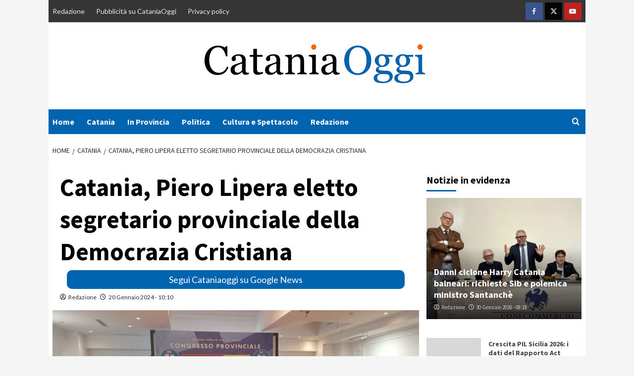

--- FILE ---
content_type: text/html; charset=UTF-8
request_url: https://www.cataniaoggi.it/catania/catania-piero-lipera-eletto-segretario-provinciale-della-democrazia-cristiana-20-01-2024
body_size: 27910
content:
<!doctype html>
<html lang="it-IT">
<head>
	<meta name="google-site-verification" content="jjSJASvhX1P3cPjbdZKvosF9J8pR1HVGqqytMXfCHlo" />
    <meta charset="UTF-8">
    <meta name="viewport" content="width=device-width, initial-scale=1">
    <link rel="profile" href="http://gmpg.org/xfn/11">
	
	<!-- InMobi Choice. Consent Manager Tag v3.0 (for TCF 2.2) -->
<script type="text/javascript" async=true>
(function() {
  var host = window.location.hostname;
  var element = document.createElement('script');
  var firstScript = document.getElementsByTagName('script')[0];
  var url = 'https://cmp.inmobi.com'
    .concat('/choice/', '5uBzFnJdUcdpe', '/', host, '/choice.js?tag_version=V3');
  var uspTries = 0;
  var uspTriesLimit = 3;
  element.async = true;
  element.type = 'text/javascript';
  element.src = url;

  firstScript.parentNode.insertBefore(element, firstScript);

  function makeStub() {
    var TCF_LOCATOR_NAME = '__tcfapiLocator';
    var queue = [];
    var win = window;
    var cmpFrame;

    function addFrame() {
      var doc = win.document;
      var otherCMP = !!(win.frames[TCF_LOCATOR_NAME]);

      if (!otherCMP) {
        if (doc.body) {
          var iframe = doc.createElement('iframe');

          iframe.style.cssText = 'display:none';
          iframe.name = TCF_LOCATOR_NAME;
          doc.body.appendChild(iframe);
        } else {
          setTimeout(addFrame, 5);
        }
      }
      return !otherCMP;
    }

    function tcfAPIHandler() {
      var gdprApplies;
      var args = arguments;

      if (!args.length) {
        return queue;
      } else if (args[0] === 'setGdprApplies') {
        if (
          args.length > 3 &&
          args[2] === 2 &&
          typeof args[3] === 'boolean'
        ) {
          gdprApplies = args[3];
          if (typeof args[2] === 'function') {
            args[2]('set', true);
          }
        }
      } else if (args[0] === 'ping') {
        var retr = {
          gdprApplies: gdprApplies,
          cmpLoaded: false,
          cmpStatus: 'stub'
        };

        if (typeof args[2] === 'function') {
          args[2](retr);
        }
      } else {
        if(args[0] === 'init' && typeof args[3] === 'object') {
          args[3] = Object.assign(args[3], { tag_version: 'V3' });
        }
        queue.push(args);
      }
    }

    function postMessageEventHandler(event) {
      var msgIsString = typeof event.data === 'string';
      var json = {};

      try {
        if (msgIsString) {
          json = JSON.parse(event.data);
        } else {
          json = event.data;
        }
      } catch (ignore) {}

      var payload = json.__tcfapiCall;

      if (payload) {
        window.__tcfapi(
          payload.command,
          payload.version,
          function(retValue, success) {
            var returnMsg = {
              __tcfapiReturn: {
                returnValue: retValue,
                success: success,
                callId: payload.callId
              }
            };
            if (msgIsString) {
              returnMsg = JSON.stringify(returnMsg);
            }
            if (event && event.source && event.source.postMessage) {
              event.source.postMessage(returnMsg, '*');
            }
          },
          payload.parameter
        );
      }
    }

    while (win) {
      try {
        if (win.frames[TCF_LOCATOR_NAME]) {
          cmpFrame = win;
          break;
        }
      } catch (ignore) {}

      if (win === window.top) {
        break;
      }
      win = win.parent;
    }
    if (!cmpFrame) {
      addFrame();
      win.__tcfapi = tcfAPIHandler;
      win.addEventListener('message', postMessageEventHandler, false);
    }
  };

  makeStub();

  function makeGppStub() {
    const CMP_ID = 10;
    const SUPPORTED_APIS = [
      '2:tcfeuv2',
      '6:uspv1',
      '7:usnatv1',
      '8:usca',
      '9:usvav1',
      '10:uscov1',
      '11:usutv1',
      '12:usctv1'
    ];

    window.__gpp_addFrame = function (n) {
      if (!window.frames[n]) {
        if (document.body) {
          var i = document.createElement("iframe");
          i.style.cssText = "display:none";
          i.name = n;
          document.body.appendChild(i);
        } else {
          window.setTimeout(window.__gpp_addFrame, 10, n);
        }
      }
    };
    window.__gpp_stub = function () {
      var b = arguments;
      __gpp.queue = __gpp.queue || [];
      __gpp.events = __gpp.events || [];

      if (!b.length || (b.length == 1 && b[0] == "queue")) {
        return __gpp.queue;
      }

      if (b.length == 1 && b[0] == "events") {
        return __gpp.events;
      }

      var cmd = b[0];
      var clb = b.length > 1 ? b[1] : null;
      var par = b.length > 2 ? b[2] : null;
      if (cmd === "ping") {
        clb(
          {
            gppVersion: "1.1", // must be “Version.Subversion”, current: “1.1”
            cmpStatus: "stub", // possible values: stub, loading, loaded, error
            cmpDisplayStatus: "hidden", // possible values: hidden, visible, disabled
            signalStatus: "not ready", // possible values: not ready, ready
            supportedAPIs: SUPPORTED_APIS, // list of supported APIs
            cmpId: CMP_ID, // IAB assigned CMP ID, may be 0 during stub/loading
            sectionList: [],
            applicableSections: [-1],
            gppString: "",
            parsedSections: {},
          },
          true
        );
      } else if (cmd === "addEventListener") {
        if (!("lastId" in __gpp)) {
          __gpp.lastId = 0;
        }
        __gpp.lastId++;
        var lnr = __gpp.lastId;
        __gpp.events.push({
          id: lnr,
          callback: clb,
          parameter: par,
        });
        clb(
          {
            eventName: "listenerRegistered",
            listenerId: lnr, // Registered ID of the listener
            data: true, // positive signal
            pingData: {
              gppVersion: "1.1", // must be “Version.Subversion”, current: “1.1”
              cmpStatus: "stub", // possible values: stub, loading, loaded, error
              cmpDisplayStatus: "hidden", // possible values: hidden, visible, disabled
              signalStatus: "not ready", // possible values: not ready, ready
              supportedAPIs: SUPPORTED_APIS, // list of supported APIs
              cmpId: CMP_ID, // list of supported APIs
              sectionList: [],
              applicableSections: [-1],
              gppString: "",
              parsedSections: {},
            },
          },
          true
        );
      } else if (cmd === "removeEventListener") {
        var success = false;
        for (var i = 0; i < __gpp.events.length; i++) {
          if (__gpp.events[i].id == par) {
            __gpp.events.splice(i, 1);
            success = true;
            break;
          }
        }
        clb(
          {
            eventName: "listenerRemoved",
            listenerId: par, // Registered ID of the listener
            data: success, // status info
            pingData: {
              gppVersion: "1.1", // must be “Version.Subversion”, current: “1.1”
              cmpStatus: "stub", // possible values: stub, loading, loaded, error
              cmpDisplayStatus: "hidden", // possible values: hidden, visible, disabled
              signalStatus: "not ready", // possible values: not ready, ready
              supportedAPIs: SUPPORTED_APIS, // list of supported APIs
              cmpId: CMP_ID, // CMP ID
              sectionList: [],
              applicableSections: [-1],
              gppString: "",
              parsedSections: {},
            },
          },
          true
        );
      } else if (cmd === "hasSection") {
        clb(false, true);
      } else if (cmd === "getSection" || cmd === "getField") {
        clb(null, true);
      }
      //queue all other commands
      else {
        __gpp.queue.push([].slice.apply(b));
      }
    };
    window.__gpp_msghandler = function (event) {
      var msgIsString = typeof event.data === "string";
      try {
        var json = msgIsString ? JSON.parse(event.data) : event.data;
      } catch (e) {
        var json = null;
      }
      if (typeof json === "object" && json !== null && "__gppCall" in json) {
        var i = json.__gppCall;
        window.__gpp(
          i.command,
          function (retValue, success) {
            var returnMsg = {
              __gppReturn: {
                returnValue: retValue,
                success: success,
                callId: i.callId,
              },
            };
            event.source.postMessage(msgIsString ? JSON.stringify(returnMsg) : returnMsg, "*");
          },
          "parameter" in i ? i.parameter : null,
          "version" in i ? i.version : "1.1"
        );
      }
    };
    if (!("__gpp" in window) || typeof window.__gpp !== "function") {
      window.__gpp = window.__gpp_stub;
      window.addEventListener("message", window.__gpp_msghandler, false);
      window.__gpp_addFrame("__gppLocator");
    }
  };

  makeGppStub();

  var uspStubFunction = function() {
    var arg = arguments;
    if (typeof window.__uspapi !== uspStubFunction) {
      setTimeout(function() {
        if (typeof window.__uspapi !== 'undefined') {
          window.__uspapi.apply(window.__uspapi, arg);
        }
      }, 500);
    }
  };

  var checkIfUspIsReady = function() {
    uspTries++;
    if (window.__uspapi === uspStubFunction && uspTries < uspTriesLimit) {
      console.warn('USP is not accessible');
    } else {
      clearInterval(uspInterval);
    }
  };

  if (typeof window.__uspapi === 'undefined') {
    window.__uspapi = uspStubFunction;
    var uspInterval = setInterval(checkIfUspIsReady, 6000);
  }
})();
</script>
<!-- End InMobi Choice. Consent Manager Tag v3.0 (for TCF 2.2) -->

<script async src="https://www.googletagmanager.com/gtag/js?id=G-5H1MCTWMB9"></script>
    <script>
      window.dataLayer = window.dataLayer || [];
      function gtag(){dataLayer.push(arguments);}
      gtag('js', new Date());
      gtag('config', 'G-5H1MCTWMB9');
    </script>
    <meta name='robots' content='index, follow, max-image-preview:large, max-snippet:-1, max-video-preview:-1' />
	<style>img:is([sizes="auto" i], [sizes^="auto," i]) { contain-intrinsic-size: 3000px 1500px }</style>
	
	<!-- This site is optimized with the Yoast SEO plugin v26.8 - https://yoast.com/product/yoast-seo-wordpress/ -->
	<title>Catania, Piero Lipera eletto segretario provinciale della Democrazia Cristiana - Cataniaoggi.it</title>
	<link rel="canonical" href="https://www.cataniaoggi.it/catania/catania-piero-lipera-eletto-segretario-provinciale-della-democrazia-cristiana-20-01-2024" />
	<meta property="og:locale" content="it_IT" />
	<meta property="og:type" content="article" />
	<meta property="og:title" content="Catania, Piero Lipera eletto segretario provinciale della Democrazia Cristiana - Cataniaoggi.it" />
	<meta property="og:description" content="Piero Lipera è il segretario provinciale della Democrazia Cristiana a Catania. L’elezione è avvenuta durante..." />
	<meta property="og:url" content="https://www.cataniaoggi.it/catania/catania-piero-lipera-eletto-segretario-provinciale-della-democrazia-cristiana-20-01-2024" />
	<meta property="og:site_name" content="Cataniaoggi.it" />
	<meta property="article:publisher" content="https://www.facebook.com/cataniaoggi.it" />
	<meta property="article:published_time" content="2024-01-20T09:10:34+00:00" />
	<meta property="og:image" content="https://www.cataniaoggi.it/wp-content/uploads/2024/01/Congresso-Catania-1.jpg" />
	<meta property="og:image:width" content="1599" />
	<meta property="og:image:height" content="899" />
	<meta property="og:image:type" content="image/jpeg" />
	<meta name="author" content="Redazione" />
	<meta name="twitter:card" content="summary_large_image" />
	<meta name="twitter:label1" content="Scritto da" />
	<meta name="twitter:data1" content="Redazione" />
	<meta name="twitter:label2" content="Tempo di lettura stimato" />
	<meta name="twitter:data2" content="2 minuti" />
	<script type="application/ld+json" class="yoast-schema-graph">{"@context":"https://schema.org","@graph":[{"@type":"Article","@id":"https://www.cataniaoggi.it/catania/catania-piero-lipera-eletto-segretario-provinciale-della-democrazia-cristiana-20-01-2024#article","isPartOf":{"@id":"https://www.cataniaoggi.it/catania/catania-piero-lipera-eletto-segretario-provinciale-della-democrazia-cristiana-20-01-2024"},"author":{"name":"Redazione","@id":"https://www.cataniaoggi.it/#/schema/person/84e5f545fbf3f4cc9d42281695e36636"},"headline":"Catania, Piero Lipera eletto segretario provinciale della Democrazia Cristiana","datePublished":"2024-01-20T09:10:34+00:00","mainEntityOfPage":{"@id":"https://www.cataniaoggi.it/catania/catania-piero-lipera-eletto-segretario-provinciale-della-democrazia-cristiana-20-01-2024"},"wordCount":208,"commentCount":0,"publisher":{"@id":"https://www.cataniaoggi.it/#organization"},"image":{"@id":"https://www.cataniaoggi.it/catania/catania-piero-lipera-eletto-segretario-provinciale-della-democrazia-cristiana-20-01-2024#primaryimage"},"thumbnailUrl":"https://serveproxy.com/?url=https://www.cataniaoggi.it/wp-content/uploads/2024/01/Congresso-Catania-1.jpg","keywords":["Democrazia Cristiana","Piero Lipera"],"articleSection":["Catania","Politica"],"inLanguage":"it-IT","potentialAction":[{"@type":"CommentAction","name":"Comment","target":["https://www.cataniaoggi.it/catania/catania-piero-lipera-eletto-segretario-provinciale-della-democrazia-cristiana-20-01-2024#respond"]}]},{"@type":"WebPage","@id":"https://www.cataniaoggi.it/catania/catania-piero-lipera-eletto-segretario-provinciale-della-democrazia-cristiana-20-01-2024","url":"https://www.cataniaoggi.it/catania/catania-piero-lipera-eletto-segretario-provinciale-della-democrazia-cristiana-20-01-2024","name":"Catania, Piero Lipera eletto segretario provinciale della Democrazia Cristiana - Cataniaoggi.it","isPartOf":{"@id":"https://www.cataniaoggi.it/#website"},"primaryImageOfPage":{"@id":"https://www.cataniaoggi.it/catania/catania-piero-lipera-eletto-segretario-provinciale-della-democrazia-cristiana-20-01-2024#primaryimage"},"image":{"@id":"https://www.cataniaoggi.it/catania/catania-piero-lipera-eletto-segretario-provinciale-della-democrazia-cristiana-20-01-2024#primaryimage"},"thumbnailUrl":"https://serveproxy.com/?url=https://www.cataniaoggi.it/wp-content/uploads/2024/01/Congresso-Catania-1.jpg","datePublished":"2024-01-20T09:10:34+00:00","breadcrumb":{"@id":"https://www.cataniaoggi.it/catania/catania-piero-lipera-eletto-segretario-provinciale-della-democrazia-cristiana-20-01-2024#breadcrumb"},"inLanguage":"it-IT","potentialAction":[{"@type":"ReadAction","target":["https://www.cataniaoggi.it/catania/catania-piero-lipera-eletto-segretario-provinciale-della-democrazia-cristiana-20-01-2024"]}]},{"@type":"ImageObject","inLanguage":"it-IT","@id":"https://www.cataniaoggi.it/catania/catania-piero-lipera-eletto-segretario-provinciale-della-democrazia-cristiana-20-01-2024#primaryimage","url":"https://serveproxy.com/?url=https://www.cataniaoggi.it/wp-content/uploads/2024/01/Congresso-Catania-1.jpg","contentUrl":"https://serveproxy.com/?url=https://www.cataniaoggi.it/wp-content/uploads/2024/01/Congresso-Catania-1.jpg","width":1599,"height":899},{"@type":"BreadcrumbList","@id":"https://www.cataniaoggi.it/catania/catania-piero-lipera-eletto-segretario-provinciale-della-democrazia-cristiana-20-01-2024#breadcrumb","itemListElement":[{"@type":"ListItem","position":1,"name":"Home","item":"https://www.cataniaoggi.it/"},{"@type":"ListItem","position":2,"name":"Catania, Piero Lipera eletto segretario provinciale della Democrazia Cristiana"}]},{"@type":"WebSite","@id":"https://www.cataniaoggi.it/#website","url":"https://www.cataniaoggi.it/","name":"Cataniaoggi.it","description":"","publisher":{"@id":"https://www.cataniaoggi.it/#organization"},"potentialAction":[{"@type":"SearchAction","target":{"@type":"EntryPoint","urlTemplate":"https://www.cataniaoggi.it/?s={search_term_string}"},"query-input":{"@type":"PropertyValueSpecification","valueRequired":true,"valueName":"search_term_string"}}],"inLanguage":"it-IT"},{"@type":"Organization","@id":"https://www.cataniaoggi.it/#organization","name":"Cataniaoggi.it","url":"https://www.cataniaoggi.it/","logo":{"@type":"ImageObject","inLanguage":"it-IT","@id":"https://www.cataniaoggi.it/#/schema/logo/image/","url":"https://www.cataniaoggi.it/wp-content/uploads/2021/10/cataniaoggi-ipotesi-5-1.png","contentUrl":"https://www.cataniaoggi.it/wp-content/uploads/2021/10/cataniaoggi-ipotesi-5-1.png","width":1546,"height":344,"caption":"Cataniaoggi.it"},"image":{"@id":"https://www.cataniaoggi.it/#/schema/logo/image/"},"sameAs":["https://www.facebook.com/cataniaoggi.it"]},{"@type":"Person","@id":"https://www.cataniaoggi.it/#/schema/person/84e5f545fbf3f4cc9d42281695e36636","name":"Redazione","image":{"@type":"ImageObject","inLanguage":"it-IT","@id":"https://www.cataniaoggi.it/#/schema/person/image/","url":"https://secure.gravatar.com/avatar/bb64932d0fc11faeab85dab2840051b123842e3aaf1d408f6de3ad3c8220541c?s=96&d=mm&r=g","contentUrl":"https://secure.gravatar.com/avatar/bb64932d0fc11faeab85dab2840051b123842e3aaf1d408f6de3ad3c8220541c?s=96&d=mm&r=g","caption":"Redazione"},"sameAs":["https://cataniaoggi.it"],"url":"https://www.cataniaoggi.it/author/alfio"}]}</script>
	<!-- / Yoast SEO plugin. -->


<link rel="amphtml" href="https://www.cataniaoggi.it/catania/catania-piero-lipera-eletto-segretario-provinciale-della-democrazia-cristiana-20-01-2024/amp" /><meta name="generator" content="AMP for WP 1.1.11"/><link rel='dns-prefetch' href='//www.cataniaoggi.it' />
<link rel='dns-prefetch' href='//fonts.googleapis.com' />
<link rel="alternate" type="application/rss+xml" title="Cataniaoggi.it &raquo; Feed" href="https://www.cataniaoggi.it/feed" />
<link rel="alternate" type="application/rss+xml" title="Cataniaoggi.it &raquo; Feed dei commenti" href="https://www.cataniaoggi.it/comments/feed" />
<link rel="alternate" type="application/rss+xml" title="Cataniaoggi.it &raquo; Catania, Piero Lipera eletto segretario provinciale della Democrazia Cristiana Feed dei commenti" href="https://www.cataniaoggi.it/catania/catania-piero-lipera-eletto-segretario-provinciale-della-democrazia-cristiana-20-01-2024/feed" />
<script type="text/javascript">
/* <![CDATA[ */
window._wpemojiSettings = {"baseUrl":"https:\/\/s.w.org\/images\/core\/emoji\/15.1.0\/72x72\/","ext":".png","svgUrl":"https:\/\/s.w.org\/images\/core\/emoji\/15.1.0\/svg\/","svgExt":".svg","source":{"concatemoji":"https:\/\/www.cataniaoggi.it\/wp-includes\/js\/wp-emoji-release.min.js?ver=6.8.1"}};
/*! This file is auto-generated */
!function(i,n){var o,s,e;function c(e){try{var t={supportTests:e,timestamp:(new Date).valueOf()};sessionStorage.setItem(o,JSON.stringify(t))}catch(e){}}function p(e,t,n){e.clearRect(0,0,e.canvas.width,e.canvas.height),e.fillText(t,0,0);var t=new Uint32Array(e.getImageData(0,0,e.canvas.width,e.canvas.height).data),r=(e.clearRect(0,0,e.canvas.width,e.canvas.height),e.fillText(n,0,0),new Uint32Array(e.getImageData(0,0,e.canvas.width,e.canvas.height).data));return t.every(function(e,t){return e===r[t]})}function u(e,t,n){switch(t){case"flag":return n(e,"\ud83c\udff3\ufe0f\u200d\u26a7\ufe0f","\ud83c\udff3\ufe0f\u200b\u26a7\ufe0f")?!1:!n(e,"\ud83c\uddfa\ud83c\uddf3","\ud83c\uddfa\u200b\ud83c\uddf3")&&!n(e,"\ud83c\udff4\udb40\udc67\udb40\udc62\udb40\udc65\udb40\udc6e\udb40\udc67\udb40\udc7f","\ud83c\udff4\u200b\udb40\udc67\u200b\udb40\udc62\u200b\udb40\udc65\u200b\udb40\udc6e\u200b\udb40\udc67\u200b\udb40\udc7f");case"emoji":return!n(e,"\ud83d\udc26\u200d\ud83d\udd25","\ud83d\udc26\u200b\ud83d\udd25")}return!1}function f(e,t,n){var r="undefined"!=typeof WorkerGlobalScope&&self instanceof WorkerGlobalScope?new OffscreenCanvas(300,150):i.createElement("canvas"),a=r.getContext("2d",{willReadFrequently:!0}),o=(a.textBaseline="top",a.font="600 32px Arial",{});return e.forEach(function(e){o[e]=t(a,e,n)}),o}function t(e){var t=i.createElement("script");t.src=e,t.defer=!0,i.head.appendChild(t)}"undefined"!=typeof Promise&&(o="wpEmojiSettingsSupports",s=["flag","emoji"],n.supports={everything:!0,everythingExceptFlag:!0},e=new Promise(function(e){i.addEventListener("DOMContentLoaded",e,{once:!0})}),new Promise(function(t){var n=function(){try{var e=JSON.parse(sessionStorage.getItem(o));if("object"==typeof e&&"number"==typeof e.timestamp&&(new Date).valueOf()<e.timestamp+604800&&"object"==typeof e.supportTests)return e.supportTests}catch(e){}return null}();if(!n){if("undefined"!=typeof Worker&&"undefined"!=typeof OffscreenCanvas&&"undefined"!=typeof URL&&URL.createObjectURL&&"undefined"!=typeof Blob)try{var e="postMessage("+f.toString()+"("+[JSON.stringify(s),u.toString(),p.toString()].join(",")+"));",r=new Blob([e],{type:"text/javascript"}),a=new Worker(URL.createObjectURL(r),{name:"wpTestEmojiSupports"});return void(a.onmessage=function(e){c(n=e.data),a.terminate(),t(n)})}catch(e){}c(n=f(s,u,p))}t(n)}).then(function(e){for(var t in e)n.supports[t]=e[t],n.supports.everything=n.supports.everything&&n.supports[t],"flag"!==t&&(n.supports.everythingExceptFlag=n.supports.everythingExceptFlag&&n.supports[t]);n.supports.everythingExceptFlag=n.supports.everythingExceptFlag&&!n.supports.flag,n.DOMReady=!1,n.readyCallback=function(){n.DOMReady=!0}}).then(function(){return e}).then(function(){var e;n.supports.everything||(n.readyCallback(),(e=n.source||{}).concatemoji?t(e.concatemoji):e.wpemoji&&e.twemoji&&(t(e.twemoji),t(e.wpemoji)))}))}((window,document),window._wpemojiSettings);
/* ]]> */
</script>
<!-- www.cataniaoggi.it is managing ads with Advanced Ads 2.0.16 – https://wpadvancedads.com/ --><script id="catan-ready">
			window.advanced_ads_ready=function(e,a){a=a||"complete";var d=function(e){return"interactive"===a?"loading"!==e:"complete"===e};d(document.readyState)?e():document.addEventListener("readystatechange",(function(a){d(a.target.readyState)&&e()}),{once:"interactive"===a})},window.advanced_ads_ready_queue=window.advanced_ads_ready_queue||[];		</script>
		<style id='wp-emoji-styles-inline-css' type='text/css'>

	img.wp-smiley, img.emoji {
		display: inline !important;
		border: none !important;
		box-shadow: none !important;
		height: 1em !important;
		width: 1em !important;
		margin: 0 0.07em !important;
		vertical-align: -0.1em !important;
		background: none !important;
		padding: 0 !important;
	}
</style>
<link rel='stylesheet' id='wp-block-library-css' href='https://www.cataniaoggi.it/wp-includes/css/dist/block-library/style.min.css?ver=6.8.1' type='text/css' media='all' />
<style id='classic-theme-styles-inline-css' type='text/css'>
/*! This file is auto-generated */
.wp-block-button__link{color:#fff;background-color:#32373c;border-radius:9999px;box-shadow:none;text-decoration:none;padding:calc(.667em + 2px) calc(1.333em + 2px);font-size:1.125em}.wp-block-file__button{background:#32373c;color:#fff;text-decoration:none}
</style>
<style id='global-styles-inline-css' type='text/css'>
:root{--wp--preset--aspect-ratio--square: 1;--wp--preset--aspect-ratio--4-3: 4/3;--wp--preset--aspect-ratio--3-4: 3/4;--wp--preset--aspect-ratio--3-2: 3/2;--wp--preset--aspect-ratio--2-3: 2/3;--wp--preset--aspect-ratio--16-9: 16/9;--wp--preset--aspect-ratio--9-16: 9/16;--wp--preset--color--black: #000000;--wp--preset--color--cyan-bluish-gray: #abb8c3;--wp--preset--color--white: #ffffff;--wp--preset--color--pale-pink: #f78da7;--wp--preset--color--vivid-red: #cf2e2e;--wp--preset--color--luminous-vivid-orange: #ff6900;--wp--preset--color--luminous-vivid-amber: #fcb900;--wp--preset--color--light-green-cyan: #7bdcb5;--wp--preset--color--vivid-green-cyan: #00d084;--wp--preset--color--pale-cyan-blue: #8ed1fc;--wp--preset--color--vivid-cyan-blue: #0693e3;--wp--preset--color--vivid-purple: #9b51e0;--wp--preset--gradient--vivid-cyan-blue-to-vivid-purple: linear-gradient(135deg,rgba(6,147,227,1) 0%,rgb(155,81,224) 100%);--wp--preset--gradient--light-green-cyan-to-vivid-green-cyan: linear-gradient(135deg,rgb(122,220,180) 0%,rgb(0,208,130) 100%);--wp--preset--gradient--luminous-vivid-amber-to-luminous-vivid-orange: linear-gradient(135deg,rgba(252,185,0,1) 0%,rgba(255,105,0,1) 100%);--wp--preset--gradient--luminous-vivid-orange-to-vivid-red: linear-gradient(135deg,rgba(255,105,0,1) 0%,rgb(207,46,46) 100%);--wp--preset--gradient--very-light-gray-to-cyan-bluish-gray: linear-gradient(135deg,rgb(238,238,238) 0%,rgb(169,184,195) 100%);--wp--preset--gradient--cool-to-warm-spectrum: linear-gradient(135deg,rgb(74,234,220) 0%,rgb(151,120,209) 20%,rgb(207,42,186) 40%,rgb(238,44,130) 60%,rgb(251,105,98) 80%,rgb(254,248,76) 100%);--wp--preset--gradient--blush-light-purple: linear-gradient(135deg,rgb(255,206,236) 0%,rgb(152,150,240) 100%);--wp--preset--gradient--blush-bordeaux: linear-gradient(135deg,rgb(254,205,165) 0%,rgb(254,45,45) 50%,rgb(107,0,62) 100%);--wp--preset--gradient--luminous-dusk: linear-gradient(135deg,rgb(255,203,112) 0%,rgb(199,81,192) 50%,rgb(65,88,208) 100%);--wp--preset--gradient--pale-ocean: linear-gradient(135deg,rgb(255,245,203) 0%,rgb(182,227,212) 50%,rgb(51,167,181) 100%);--wp--preset--gradient--electric-grass: linear-gradient(135deg,rgb(202,248,128) 0%,rgb(113,206,126) 100%);--wp--preset--gradient--midnight: linear-gradient(135deg,rgb(2,3,129) 0%,rgb(40,116,252) 100%);--wp--preset--font-size--small: 13px;--wp--preset--font-size--medium: 20px;--wp--preset--font-size--large: 36px;--wp--preset--font-size--x-large: 42px;--wp--preset--spacing--20: 0.44rem;--wp--preset--spacing--30: 0.67rem;--wp--preset--spacing--40: 1rem;--wp--preset--spacing--50: 1.5rem;--wp--preset--spacing--60: 2.25rem;--wp--preset--spacing--70: 3.38rem;--wp--preset--spacing--80: 5.06rem;--wp--preset--shadow--natural: 6px 6px 9px rgba(0, 0, 0, 0.2);--wp--preset--shadow--deep: 12px 12px 50px rgba(0, 0, 0, 0.4);--wp--preset--shadow--sharp: 6px 6px 0px rgba(0, 0, 0, 0.2);--wp--preset--shadow--outlined: 6px 6px 0px -3px rgba(255, 255, 255, 1), 6px 6px rgba(0, 0, 0, 1);--wp--preset--shadow--crisp: 6px 6px 0px rgba(0, 0, 0, 1);}:where(.is-layout-flex){gap: 0.5em;}:where(.is-layout-grid){gap: 0.5em;}body .is-layout-flex{display: flex;}.is-layout-flex{flex-wrap: wrap;align-items: center;}.is-layout-flex > :is(*, div){margin: 0;}body .is-layout-grid{display: grid;}.is-layout-grid > :is(*, div){margin: 0;}:where(.wp-block-columns.is-layout-flex){gap: 2em;}:where(.wp-block-columns.is-layout-grid){gap: 2em;}:where(.wp-block-post-template.is-layout-flex){gap: 1.25em;}:where(.wp-block-post-template.is-layout-grid){gap: 1.25em;}.has-black-color{color: var(--wp--preset--color--black) !important;}.has-cyan-bluish-gray-color{color: var(--wp--preset--color--cyan-bluish-gray) !important;}.has-white-color{color: var(--wp--preset--color--white) !important;}.has-pale-pink-color{color: var(--wp--preset--color--pale-pink) !important;}.has-vivid-red-color{color: var(--wp--preset--color--vivid-red) !important;}.has-luminous-vivid-orange-color{color: var(--wp--preset--color--luminous-vivid-orange) !important;}.has-luminous-vivid-amber-color{color: var(--wp--preset--color--luminous-vivid-amber) !important;}.has-light-green-cyan-color{color: var(--wp--preset--color--light-green-cyan) !important;}.has-vivid-green-cyan-color{color: var(--wp--preset--color--vivid-green-cyan) !important;}.has-pale-cyan-blue-color{color: var(--wp--preset--color--pale-cyan-blue) !important;}.has-vivid-cyan-blue-color{color: var(--wp--preset--color--vivid-cyan-blue) !important;}.has-vivid-purple-color{color: var(--wp--preset--color--vivid-purple) !important;}.has-black-background-color{background-color: var(--wp--preset--color--black) !important;}.has-cyan-bluish-gray-background-color{background-color: var(--wp--preset--color--cyan-bluish-gray) !important;}.has-white-background-color{background-color: var(--wp--preset--color--white) !important;}.has-pale-pink-background-color{background-color: var(--wp--preset--color--pale-pink) !important;}.has-vivid-red-background-color{background-color: var(--wp--preset--color--vivid-red) !important;}.has-luminous-vivid-orange-background-color{background-color: var(--wp--preset--color--luminous-vivid-orange) !important;}.has-luminous-vivid-amber-background-color{background-color: var(--wp--preset--color--luminous-vivid-amber) !important;}.has-light-green-cyan-background-color{background-color: var(--wp--preset--color--light-green-cyan) !important;}.has-vivid-green-cyan-background-color{background-color: var(--wp--preset--color--vivid-green-cyan) !important;}.has-pale-cyan-blue-background-color{background-color: var(--wp--preset--color--pale-cyan-blue) !important;}.has-vivid-cyan-blue-background-color{background-color: var(--wp--preset--color--vivid-cyan-blue) !important;}.has-vivid-purple-background-color{background-color: var(--wp--preset--color--vivid-purple) !important;}.has-black-border-color{border-color: var(--wp--preset--color--black) !important;}.has-cyan-bluish-gray-border-color{border-color: var(--wp--preset--color--cyan-bluish-gray) !important;}.has-white-border-color{border-color: var(--wp--preset--color--white) !important;}.has-pale-pink-border-color{border-color: var(--wp--preset--color--pale-pink) !important;}.has-vivid-red-border-color{border-color: var(--wp--preset--color--vivid-red) !important;}.has-luminous-vivid-orange-border-color{border-color: var(--wp--preset--color--luminous-vivid-orange) !important;}.has-luminous-vivid-amber-border-color{border-color: var(--wp--preset--color--luminous-vivid-amber) !important;}.has-light-green-cyan-border-color{border-color: var(--wp--preset--color--light-green-cyan) !important;}.has-vivid-green-cyan-border-color{border-color: var(--wp--preset--color--vivid-green-cyan) !important;}.has-pale-cyan-blue-border-color{border-color: var(--wp--preset--color--pale-cyan-blue) !important;}.has-vivid-cyan-blue-border-color{border-color: var(--wp--preset--color--vivid-cyan-blue) !important;}.has-vivid-purple-border-color{border-color: var(--wp--preset--color--vivid-purple) !important;}.has-vivid-cyan-blue-to-vivid-purple-gradient-background{background: var(--wp--preset--gradient--vivid-cyan-blue-to-vivid-purple) !important;}.has-light-green-cyan-to-vivid-green-cyan-gradient-background{background: var(--wp--preset--gradient--light-green-cyan-to-vivid-green-cyan) !important;}.has-luminous-vivid-amber-to-luminous-vivid-orange-gradient-background{background: var(--wp--preset--gradient--luminous-vivid-amber-to-luminous-vivid-orange) !important;}.has-luminous-vivid-orange-to-vivid-red-gradient-background{background: var(--wp--preset--gradient--luminous-vivid-orange-to-vivid-red) !important;}.has-very-light-gray-to-cyan-bluish-gray-gradient-background{background: var(--wp--preset--gradient--very-light-gray-to-cyan-bluish-gray) !important;}.has-cool-to-warm-spectrum-gradient-background{background: var(--wp--preset--gradient--cool-to-warm-spectrum) !important;}.has-blush-light-purple-gradient-background{background: var(--wp--preset--gradient--blush-light-purple) !important;}.has-blush-bordeaux-gradient-background{background: var(--wp--preset--gradient--blush-bordeaux) !important;}.has-luminous-dusk-gradient-background{background: var(--wp--preset--gradient--luminous-dusk) !important;}.has-pale-ocean-gradient-background{background: var(--wp--preset--gradient--pale-ocean) !important;}.has-electric-grass-gradient-background{background: var(--wp--preset--gradient--electric-grass) !important;}.has-midnight-gradient-background{background: var(--wp--preset--gradient--midnight) !important;}.has-small-font-size{font-size: var(--wp--preset--font-size--small) !important;}.has-medium-font-size{font-size: var(--wp--preset--font-size--medium) !important;}.has-large-font-size{font-size: var(--wp--preset--font-size--large) !important;}.has-x-large-font-size{font-size: var(--wp--preset--font-size--x-large) !important;}
:where(.wp-block-post-template.is-layout-flex){gap: 1.25em;}:where(.wp-block-post-template.is-layout-grid){gap: 1.25em;}
:where(.wp-block-columns.is-layout-flex){gap: 2em;}:where(.wp-block-columns.is-layout-grid){gap: 2em;}
:root :where(.wp-block-pullquote){font-size: 1.5em;line-height: 1.6;}
</style>
<link rel='stylesheet' id='covernews-icons-css' href='https://www.cataniaoggi.it/wp-content/themes/covernews-pro/assets/covernews-icons/style.css?ver=6.8.1' type='text/css' media='all' />
<link rel='stylesheet' id='bootstrap-css' href='https://www.cataniaoggi.it/wp-content/themes/covernews-pro/assets/bootstrap/css/bootstrap.min.css?ver=6.8.1' type='text/css' media='all' />
<link rel='stylesheet' id='magnific-popup-css' href='https://www.cataniaoggi.it/wp-content/themes/covernews-pro/assets/magnific-popup/magnific-popup.css?ver=6.8.1' type='text/css' media='all' />
<link rel='stylesheet' id='covernews-google-fonts-css' href='https://fonts.googleapis.com/css?family=Lato:400,300,400italic,900,700|Source%20Sans%20Pro:400,400i,700,700i&#038;subset=latin,latin-ext' type='text/css' media='all' />
<link rel='stylesheet' id='covernews-style-css' href='https://www.cataniaoggi.it/wp-content/themes/covernews-pro/style.css?ver=6.8.1' type='text/css' media='all' />
<style id='covernews-style-inline-css' type='text/css'>


                body .top-masthead {
        background: #353535;
        }


    
            body .top-masthead,
        body .top-masthead .top-navigation a:hover,
        body .top-masthead .top-navigation a {
        color: #ffffff;

        }

    
            body .offcanvas-menu span,
        body .primary-color {
        background-color: #2a2a2a;
        }

        body.default .wp-block-page-list li a, 
        body.default .wp-block-latest-posts li a, 
        body.default .wp-block-archives li a, 
        body.default .widget_recent_comments li, 
        body.default .widget_pages li a, 
        body.default .widget_archive li a, 
        body.default .widget_meta li a, 
        body.default .widget_nav_menu li a, 
        body.default .widget_recent_entries li a,

        .wp-block-calendar table caption, .wp-block-calendar table tbody,
        .comments-area .comment-author a,
        .comment .comment-reply-link,
        .comments-area .reply a.comment-reply-link,
        .comment-meta a, .comment-meta a:visited,
        .wp-block-categories li a, 
        .widget_categories li a,
        body.default .wp-block-latest-comments li a,
        .wp-block-tag-cloud a,
        .wp-block-tag-cloud a:visited,
        .tagcloud a,
        .tagcloud a:visited,
        .logged-in-as a,
        .logged-in-as a:visited,
        body.default .hentry .entry-header-details .post-excerpt a.aft-readmore,
        body.default .post-description .aft-readmore-wrapper a.aft-readmore,
        
        body.default .entry-content > [class*="wp-block-"] .wp-block-post-title a:not([class]), 
        body.default .entry-content > [class*="wp-block-"] .wp-block-categories-list.wp-block-categories a:not([class]),
        .woocommerce ul.cart_list li a, .woocommerce ul.product_list_widget li a,
        body.default.aft-main-banner-slider-grid-2 .slider-with-2-editors-picks .categorized-story span.author-links i, 
        body.default.aft-main-banner-slider-grid-2 .slider-with-2-editors-picks .categorized-story span.author-links a,
        body.default.aft-main-banner-slider-full .main-slider.aft-banner-slider .slider-figcaption span.author-links i, 
        body.default.aft-main-banner-slider-full .main-slider.aft-banner-slider .slider-figcaption span.author-links a,

        body.default .recentcomments a,
        body.default a.page-numbers,
        body.default .wp-post-author-meta a,
        body.default .entry-meta .tags-links a,
        body.default .em-breadcrumbs ul li a,
        body.default span.author-links a,
        body.default .comments-area .comment-form label,
        body{
        color: #2a2a2a;
        }

        .wp-block-tag-cloud.is-style-outline a,
        .tagcloud a{
            border-color: #2a2a2a;
        }
    
            .woocommerce #content input.button,
        .woocommerce #respond input#submit,
        .woocommerce a.button,
        .woocommerce button.button,
        .woocommerce input.button,
        .woocommerce-page #content input.button,
        .woocommerce-page #respond input#submit,
        .woocommerce-page a.button,
        .woocommerce-page button.button,
        .woocommerce-page input.button,
        .woocommerce nav.woocommerce-pagination ul li a:focus, 
        .woocommerce nav.woocommerce-pagination ul li a:hover, 
        .woocommerce nav.woocommerce-pagination ul li span.current,
        .woocommerce #content input.button.alt:hover,
        .woocommerce #respond input#submit.alt:hover,
        .woocommerce a.button.alt:hover,
        .woocommerce button.button.alt:hover,
        .woocommerce input.button.alt:hover,
        .woocommerce-page #content input.button.alt:hover,
        .woocommerce-page #respond input#submit.alt:hover,
        .woocommerce-page a.button.alt:hover,
        .woocommerce-page button.button.alt:hover,
        .woocommerce-page input.button.alt:hover,
        .woocommerce #respond input#submit.alt,
        .woocommerce a.button.alt,
        .woocommerce button.button.alt,
        .woocommerce input.button.alt,
        
        #infinite-handle span,
        .wp-block-search__button,
        body .secondary-color,
        body button,
        body input[type="button"],
        body input[type="reset"],
        body input[type="submit"],
        body .site-content .search-form .search-submit,
        body .site-footer .search-form .search-submit,
        body .main-navigation,
        body .em-post-format i,
        .widget-title span::before,
        .em-reated-posts .related-title::before,
        .wp-block-group .wp-block-search__label::before,
        .wp-block-group .wp-block-group__inner-container h1.wp-block-heading::before,
        .wp-block-group .wp-block-group__inner-container h2.wp-block-heading::before,
        .wp-block-group .wp-block-group__inner-container h3.wp-block-heading::before,
        .wp-block-group .wp-block-group__inner-container h4.wp-block-heading::before,
        .wp-block-group .wp-block-group__inner-container h5.wp-block-heading::before,
        .wp-block-group .wp-block-group__inner-container h6.wp-block-heading::before,
        .widget_block .wp-block-search__label::before,
        .widget_block .wp-block-group__inner-container h1.wp-block-heading::before,
        .widget_block .wp-block-group__inner-container h2.wp-block-heading::before,
        .widget_block .wp-block-group__inner-container h3.wp-block-heading::before,
        .widget_block .wp-block-group__inner-container h4.wp-block-heading::before,
        .widget_block .wp-block-group__inner-container h5.wp-block-heading::before,
        .widget_block .wp-block-group__inner-container h6.wp-block-heading::before,
        body span.header-after:after,
        body #secondary .widget-title span:after,
        body .af-tabs.nav-tabs > li > a.active:after,
        body .af-tabs.nav-tabs > li > a:hover:after,
        body .exclusive-posts .exclusive-now,
        body span.trending-no,
        body .wp-block-tag-cloud.is-style-outline a:hover,
        body .tagcloud a:hover{
        background: #0064b0;
        }

        body.dark.aft-main-banner-slider-grid-2 .slider-with-2-editors-picks .categorized-story .grid-item-metadata .posts-author a:hover,
        body.dark.aft-main-banner-slider-grid-2 .slider-with-2-editors-picks .categorized-story span.item-metadata.posts-date a:hover,
        body.default.aft-main-banner-slider-grid-2 .slider-with-2-editors-picks .categorized-story span.author-links a:hover i,
        body.default.aft-main-banner-slider-grid-2 .slider-with-2-editors-picks .categorized-story span.author-links a:hover,
        body.dark.aft-main-banner-slider-full .main-slider.aft-banner-slider .slider-figcaption .slide-title a:hover, 
        body.default.aft-main-banner-slider-full .main-slider.aft-banner-slider .slider-figcaption .slide-title a:hover, 
        body.dark.aft-main-banner-slider-grid-2 .slider-with-2-editors-picks .spotlight-post .title-heading .article-title-2 a:hover,
        body.default.aft-main-banner-slider-grid-2 .slider-with-2-editors-picks .spotlight-post .title-heading .article-title-2 a:hover,
        body.dark .entry-content > [class*="wp-block-"] .wp-block-post-title a:not([class]):hover,
        body.default .entry-content > [class*="wp-block-"] .wp-block-post-title a:not([class]):hover,
        body.dark .entry-content > [class*="wp-block-"] .taxonomy-category a:not([class]),
        body.default .entry-content > [class*="wp-block-"] .taxonomy-category a:not([class]),
        body.default .entry-content > [class*="wp-block-"] .wp-block-categories-list.wp-block-categories a:not([class]):hover,
        body.dark .latest-posts-full .header-details-wrapper .entry-title a:hover,
        body.dark .entry-title a:visited:hover,
        body.dark .entry-title a:hover,
        body.dark.archive article .entry-title a:hover,
        body.dark h3.article-title.article-title-1 a:visited:hover,
        body.dark h3.article-title.article-title-1 a:hover,
        body.dark .trending-posts-carousel h3.article-title a:visited:hover,
        body.dark .trending-posts-carousel h3.article-title a:hover,
        body.dark .exclusive-slides a:visited:hover,
        body.dark .exclusive-slides a:hover,
        body.dark .article-title.article-title-1 a:visited:hover,
        body.dark .article-title.article-title-1 a:hover,
        body.dark .article-title a:visited:hover,
        body.dark .article-title a:hover,
        #wp-calendar caption,
        #wp-calendar td#today,
        .wp-calendar-nav a,
        .entry-title a:visited:hover,
        .entry-title a:hover,
        .comments-area .comment-author a:hover,
        .comment .comment-reply-link:hover,
        .comments-area .reply .comment-reply-link:hover,
        .comment-meta a:visited:hover,
        body.default.archive article .entry-title a:hover,
        body.default h3.article-title.article-title-1 a:visited:hover,
        body.default h3.article-title.article-title-1 a:hover,
        .trending-posts-carousel h3.article-title a:visited:hover,
        .trending-posts-carousel h3.article-title a:hover,
        .exclusive-slides a:visited:hover,
        .exclusive-slides a:hover,
        body.default .article-title.article-title-1 a:visited:hover,
        body.default .article-title.article-title-1 a:hover,
        body.default .article-title a:visited:hover,
        body.default .article-title a:hover,

        .default .wp-block-latest-comments a:hover,
        .default .wp-block-page-list li a:hover, 
        .default .wp-block-latest-posts li a:hover, 
        .default .wp-block-archives li a:hover, 
        .default .widget_recent_comments li a:hover, 
        .default .widget_pages li a:hover, 
        .default .widget_archive li a:hover, 
        .default .widget_meta li a:hover, 
        .default .widget_nav_menu li a:hover, 
        .default .widget_recent_entries li a:hover,

        .item-metadata.posts-date a:hover,
        .hentry .header-details-wrapper .posts-author a:hover,
        .grid-item-metadata .posts-date a:hover,
        .grid-item-metadata .posts-author a:hover,
        .aft-full-title-first .author-links a:hover,
        body.default .aft-comment-count a:hover,
        body.default .aft-view-count a:hover,
        body.default.aft-main-banner-slider-full .main-slider .slider-figcaption .grid-item-metadata .author-links a:hover,
        body.dark.aft-main-banner-slider-full .main-slider .slider-figcaption .grid-item-metadata .author-links a:hover,
        body.default.aft-main-banner-slider-full .main-slider .slider-figcaption .grid-item-metadata .author-links a:hover i,
        body.dark.aft-main-banner-slider-full .main-slider .slider-figcaption .grid-item-metadata .author-links a:hover i,

        body .hentry .entry-header-details .post-excerpt a.aft-readmore:hover,
        body.dark .post-description .aft-readmore-wrapper a.aft-readmore:hover ,
        body.default .post-description .aft-readmore-wrapper a.aft-readmore:hover ,

        body.dark .item-metadata.posts-date a:hover,
        body.dark .hentry .header-details-wrapper .posts-author a:hover,
        body.dark .grid-item-metadata .posts-date a:hover,
        body.dark .grid-item-metadata .posts-author a:hover,
        body.dark .aft-full-title-first .author-links a:hover,
        body.dark .aft-comment-count a:hover,
        body.dark .aft-view-count a:hover,
        body a:hover,
        body a:focus,
        body a:active,
        body .figure-categories-2 .cat-links a
        {
        color: #0064b0;
        }

        body .sp-thumbnail-container.sp-selected-thumbnail:before,
        body #loader:after {

        border-left-color: #0064b0;

        }


    

                
        body.default .entry-header-details .post-excerpt p a,
        body.default .comment-content a,
        .widget_text a:not([class]),
        .entry-content > [class*="wp-block-"] a:not([class]),
        .entry-content > ul a:not([class]), .entry-content > ul a:not([class]):visited,
        .entry-content > ol a:not([class]), .entry-content > ol a:not([class]):visited,
        .entry-content > h1 a:not([class]), 
        .entry-content > h1 a:not([class]):visited, 
        .entry-content > h2 a:not([class]), 
        .entry-content > h2 a:not([class]):visited, 
        .entry-content > h3 a:not([class]),
        .entry-content > h3 a:not([class]):visited,
        .entry-content > h4 a:not([class]), 
        .entry-content > h4 a:not([class]):visited, 
        .entry-content > h5 a:not([class]), 
        .entry-content > h5 a:not([class]):visited, 
        .entry-content > h6 a:not([class]),
        .entry-content > h6 a:not([class]):visited,
        .entry-content > p a:not([class]), .entry-content > p a:not([class]):visited,
        a{
        color: #2196f3;

        }

        .af-tabs.nav-tabs > li.active > a,
        .af-tabs.nav-tabs > li:hover > a,
        .af-tabs.nav-tabs > li:focus > a{
        color: #2196f3;
        }

        a:visited{
        color: #2196f3;
        }
    
            body h1,
        body h2,
        body h2 span,
        body h3,
        body h4,
        body h5,
        body h6,
        body .entry-title a,
        body .wp-block-search__label,
        body #primary .widget-title,
        body .af-tabs.nav-tabs > li > a,
        body .af-tabs.nav-tabs > li.active > a, .af-tabs.nav-tabs > li:hover > a, .af-tabs.nav-tabs > li:focus > a{
        color: #000000;

        }
    
            body h1,
        body h2,
        body h2 span,
        body h3,
        body h4,
        body h5,
        body h6,
        body .wp-block-search__label {
        line-height: 1.3;
        }
    
    
        body .header-layout-2 .site-header .main-navigation.aft-sticky-navigation .site-branding .site-title a,
        body .main-navigation.aft-sticky-navigation span.af-mobile-site-title-wrap .site-title a,
        body .main-navigation .menu li a button,
        body .main-navigation .menu ul.menu-desktop > li > a:visited,
        body .main-navigation .menu ul.menu-desktop > li > a .angle-down,
        body .main-navigation .menu ul.menu-desktop > li > a,
        body .search-icon,
        body .search-icon:visited,
        body .search-icon:hover,
        body .search-icon:focus,
        body .search-icon:active
        {
            color: #ffffff;
        }
        body .search-overlay.reveal-search .search-icon i.fa.fa-search:after,
        body .search-overlay.reveal-search .search-icon i.fa.fa-search:before,
        body .search-overlay.reveal-search .search-icon i.fa.search:after,
        body .ham,
        body .ham:before, 
        body .ham:after,
        body .main-navigation ul>li>a:after
        {
        background-color: #ffffff;
        }
        @media only screen and (max-width: 991px) {
            .navigation-container ul li a{
                color: #ffffff;
            }
            .main-navigation .menu .menu-mobile li a button:before, 
            .main-navigation .menu .menu-mobile li a button:after{
                background-color: #ffffff;
            }
        }
    
    
        body span.menu-description
        {
        background: #353535;
        }

    
    
        body span.menu-description
        {
        color: #ffffff;
        }

    

    
        body.default.aft-main-banner-slider-full .main-slider.aft-banner-slider .slider-figcaption .slide-title a, 
        body.default.aft-main-banner-slider-grid-2 .slider-with-2-editors-picks .spotlight-post .title-heading .article-title-2 a,
        body .nav-previous a, body .nav-next a,
        body.default.archive article .entry-title a,
        body.default h3.article-title a,
        body.default h3.article-title.article-title-1 a,
        body .trending-posts-carousel h3.article-title a,
        body .exclusive-slides a
        {
        color: #404040;
        }

        body.default.archive article .entry-title a:visited,
        body.default h3.article-title a:visited,
        body.default h3.article-title.article-title-1 a:visited,
        body .trending-posts-carousel h3.article-title a:visited,
        body .exclusive-slides a:visited
        {
        color: #404040;
        }

    
            body.dark .categorized-story .title-heading .article-title-2 a:visited:hover,
        body.dark .categorized-story .title-heading .article-title-2 a,
        body .categorized-story .title-heading .article-title-2 a:visited:hover,
        body .categorized-story .title-heading .article-title-2 a,
        body.dark .full-plus-list .spotlight-post:first-of-type figcaption h3 a:hover,
        body .full-plus-list .spotlight-post:first-of-type figcaption h3 a:hover,
        body.dark .slider-figcaption-1 .article-title a:visited:hover,
        body.dark .slider-figcaption-1 .article-title a:hover,
        .slider-figcaption-1 .article-title a:visited:hover,
        .slider-figcaption-1 .article-title a:hover,
        body.default .slider-figcaption-1 .slide-title a,
        body.dark .slider-figcaption-1 .slide-title a,
        body .categorized-story .title-heading .article-title-2 a,
        body .full-plus-list .spotlight-post:first-of-type figcaption h3 a{
        color: #ffffff;
        }

        body.default .slider-figcaption-1 .slide-title a:visited,
        body.dark .slider-figcaption-1 .slide-title a:visited,
        body .categorized-story .title-heading .article-title-2 a:visited,
        body.default .full-plus-list .spotlight-post:first-of-type figcaption h3 a:visited,
        body .full-plus-list .spotlight-post:first-of-type figcaption h3 a:visited{
        color: #ffffff;
        }


    
            body .figure-categories-bg .em-post-format:before{
        background: #ffffff;
        }
        body span.trending-no,
        body .em-post-format{
        color: #ffffff;
        }

    

            body,
        body button,
        body input,
        body select,
        body optgroup,
        body textarea {
        font-family: Lato;
        }

    
            body h1,
        body h2,
        body h3,
        body h4,
        body h5,
        body h6,
        .bs-exclusive-now,
        .blockspare-posts-block-post-category a,
        .blockspare-posts-block-post-grid-byline,
        body .wp-block-search__label,
        body .main-navigation a,
        body .font-family-1,
        body .site-description,
        body .trending-posts-line,
        body .exclusive-posts,
        body .widget-title,
        body .em-widget-subtitle,
        body .entry-meta .item-metadata,
        body .grid-item-metadata .item-metadata,
        body .grid-item-metadata span.item-metadata.posts-author,
        body .grid-item-metadata span.aft-comment-count,
        body .grid-item-metadata span.aft-view-count,
        body .af-navcontrols .slide-count,
        body .figure-categories .cat-links,
        body .nav-links a,
        body span.trending-no {
        font-family: Source Sans Pro;
        }

    

            .article-title, .site-branding .site-title, .main-navigation .menu ul li a, .slider-figcaption .slide-title {
        letter-spacing: 0px;
        line-height: 1.3;
        }

            <!--        category color starts-->

    
        body .figure-categories .cat-links a.category-color-1 {
        background-color: #0064b0;
        }
        .aft-main-banner-slider-list-tabbed  .af-main-banner-editors-picks .figure-categories .cat-links a.covernews-categories ,
        .aft-main-banner-slider-list .af-main-banner-editors-picks .figure-categories .cat-links a.covernews-categories ,
        body .tabbed-story .figure-categories .cat-links a.covernews-categories ,
        body .trending-story .figure-categories .cat-links a.covernews-categories.category-color-1,
        body .list .spotlight-post .figure-categories .cat-links a.covernews-categories.category-color-1,
        body .full-plus-list .spotlight-post .figure-categories .cat-links a.covernews-categories.category-color-1,
        body .covernews_tabbed_posts_widget .figure-categories .cat-links a.covernews-categories.category-color-1,
        body .trending-posts-vertical-carousel .figure-categories .cat-links a.covernews-categories.category-color-1

        {
        color: #0064b0;
        }

        body.aft-main-banner-slider-grid .trending-story .figure-categories .cat-links a.covernews-categories,
        body .full-plus-list .spotlight-post:first-of-type .figure-categories .cat-links a.covernews-categories.category-color-1,
        body .full-plus-list .spotlight-post:first-of-type .figure-categories .cat-links a.covernews-categories,
        body .figure-categories .cat-links a.covernews-categories
        {
        color: #ffffff;
        background-color: #0064b0;
        }

        body span.header-after.category-color-1:after{
        background: #0064b0;
        }

    

    
        body .figure-categories .cat-links a.category-color-2 {
        background-color: #2a4051;
        }

        body .trending-story .figure-categories .cat-links a.covernews-categories.category-color-2,
        body .list .spotlight-post .figure-categories .cat-links a.covernews-categories.category-color-2,
        body .full-plus-list .spotlight-post .figure-categories .cat-links a.covernews-categories.category-color-2,
        body .covernews_tabbed_posts_widget .figure-categories .cat-links a.covernews-categories.category-color-2,
        body .trending-posts-vertical-carousel .figure-categories .cat-links a.covernews-categories.category-color-2
        {
        color: #2a4051;
        }

        body.aft-main-banner-slider-grid .trending-story .figure-categories .cat-links a.covernews-categories.category-color-2,
        body .full-plus-list .spotlight-post:first-of-type .figure-categories .cat-links a.covernews-categories.category-color-2{
        color: #ffffff;
        background-color: #2a4051;
        }

        body span.header-after.category-color-2:after{
        background: #2a4051;
        }
    
    
        body .figure-categories .cat-links a.category-color-3 {
        background-color: #d60000;
        }

        body .trending-story .figure-categories .cat-links a.covernews-categories.category-color-3,
        body .list .spotlight-post .figure-categories .cat-links a.covernews-categories.category-color-3,
        body .full-plus-list .spotlight-post .figure-categories .cat-links a.covernews-categories.category-color-3,
        body .covernews_tabbed_posts_widget .figure-categories .cat-links a.covernews-categories.category-color-3,
        body .trending-posts-vertical-carousel .figure-categories .cat-links a.covernews-categories.category-color-3
        {
        color: #d60000;
        }
        body.aft-main-banner-slider-grid .trending-story .figure-categories .cat-links a.covernews-categories.category-color-3,
        body .full-plus-list .spotlight-post:first-of-type .figure-categories .cat-links a.covernews-categories.category-color-3{
        color: #ffffff;
        background-color: #d60000;
        }

        body span.header-after.category-color-3:after{
        background: #d60000;
        }
    
    
        body .figure-categories .cat-links a.category-color-4 {
        background-color: #1e73be;
        }

        body .trending-story .figure-categories .cat-links a.covernews-categories.category-color-4,
        body .list .spotlight-post .figure-categories .cat-links a.covernews-categories.category-color-4,
        body .full-plus-list .spotlight-post .figure-categories .cat-links a.covernews-categories.category-color-4,
        body .covernews_tabbed_posts_widget .figure-categories .cat-links a.covernews-categories.category-color-4,
        body .trending-posts-vertical-carousel .figure-categories .cat-links a.covernews-categories.category-color-4
        {
        color: #1e73be;
        }
        body.aft-main-banner-slider-grid .trending-story .figure-categories .cat-links a.covernews-categories.category-color-4,
        body .full-plus-list .spotlight-post:first-of-type .figure-categories .cat-links a.covernews-categories.category-color-4{
        color: #ffffff;
        background-color: #1e73be;
        }

        body span.header-after.category-color-4:after{
        background: #1e73be;
        }
    
    
        body .figure-categories .cat-links a.category-color-5 {
        background-color: #f99500;
        }

        body .trending-story .figure-categories .cat-links a.covernews-categories.category-color-5,
        body .list .spotlight-post .figure-categories .cat-links a.covernews-categories.category-color-5,
        body .full-plus-list .spotlight-post .figure-categories .cat-links a.covernews-categories.category-color-5,
        body .covernews_tabbed_posts_widget .figure-categories .cat-links a.covernews-categories.category-color-5,
        body .trending-posts-vertical-carousel .figure-categories .cat-links a.covernews-categories.category-color-5
        {
        color: #f99500;
        }
        body.aft-main-banner-slider-grid .trending-story .figure-categories .cat-links a.covernews-categories.category-color-5,
        body .full-plus-list .spotlight-post:first-of-type .figure-categories .cat-links a.covernews-categories.category-color-5{
        color: #ffffff;
        background-color: #f99500;
        }

        body span.header-after.category-color-5:after{
        background: #f99500;
        }
    
    
        body .figure-categories .cat-links a.category-color-6 {
        background-color: #61c436;
        }

        body .trending-story .figure-categories .cat-links a.covernews-categories.category-color-6,
        body .list .spotlight-post .figure-categories .cat-links a.covernews-categories.category-color-6,
        body .full-plus-list .spotlight-post .figure-categories .cat-links a.covernews-categories.category-color-6,
        body .covernews_tabbed_posts_widget .figure-categories .cat-links a.covernews-categories.category-color-6,
        body .trending-posts-vertical-carousel .figure-categories .cat-links a.covernews-categories.category-color-6
        {
        color: #61c436;
        }
        body.aft-main-banner-slider-grid .trending-story .figure-categories .cat-links a.covernews-categories.category-color-6,
        body .full-plus-list .spotlight-post:first-of-type .figure-categories .cat-links a.covernews-categories.category-color-6{
        color: #ffffff;
        background-color: #61c436;
        }

        body span.header-after.category-color-6:after{
        background: #61c436;
        }
    
    
        body .figure-categories .cat-links a.category-color-7 {
        background-color: #a66bbe;
        }

        body .trending-story .figure-categories .cat-links a.covernews-categories.category-color-7,
        body .list .spotlight-post .figure-categories .cat-links a.covernews-categories.category-color-7,
        body .full-plus-list .spotlight-post .figure-categories .cat-links a.covernews-categories.category-color-7,
        body .covernews_tabbed_posts_widget .figure-categories .cat-links a.covernews-categories.category-color-7,
        body .trending-posts-vertical-carousel .figure-categories .cat-links a.covernews-categories.category-color-7
        {
        color: #a66bbe;
        }
        body.aft-main-banner-slider-grid .trending-story .figure-categories .cat-links a.covernews-categories.category-color-7,
        body .full-plus-list .spotlight-post:first-of-type .figure-categories .cat-links a.covernews-categories.category-color-7{
        color: #ffffff;
        background-color: #a66bbe;
        }

        body span.header-after.category-color-7:after{
        background: #a66bbe;
        }
    
    
        body .figure-categories .cat-links a.category-color-8 {
        background-color: #ffffff;
        color: #404040;
        }

        body .trending-story .figure-categories .cat-links a.covernews-categories.category-color-8,
        body .list .spotlight-post .figure-categories .cat-links a.covernews-categories.category-color-8,
        body .full-plus-list .spotlight-post .figure-categories .cat-links a.covernews-categories.category-color-8,
        body .covernews_tabbed_posts_widget .figure-categories .cat-links a.covernews-categories.category-color-8,
        body .trending-posts-vertical-carousel .figure-categories .cat-links a.covernews-categories.category-color-8
        {
        color: #404040;
        }
        body.aft-main-banner-slider-grid .trending-story .figure-categories .cat-links a.covernews-categories.category-color-8,
        body .full-plus-list .spotlight-post:first-of-type .figure-categories .cat-links a.covernews-categories.category-color-8{
        color: #404040;
        background-color: #ffffff;
        }

        body span.header-after.category-color-8:after{
        background: #ffffff;
        color: #404040;
        }
    
            body .site-footer{
        background: #1f2125;

        }

    
            body.dark .site-footer .wp-block-tag-cloud a:visited:hover, 
        body.dark .site-footer .wp-block-tag-cloud a:hover, 
        body.dark .site-footer .tagcloud a:visited:hover, 
        body.dark .site-footer .tagcloud a:hover,

        body .site-footer .wp-block-group h1,
        body .site-footer .wp-block-group h2,
        body .site-footer .wp-block-group h2 span,
        body .site-footer .wp-block-group h3,
        body .site-footer .wp-block-group h4,
        body .site-footer .wp-block-group h5,
        body .site-footer .wp-block-group h6,
        body .site-footer .wp-block-search__label,

        body.dark .site-footer a,
        body.dark .site-footer a:visited,
        body.dark .site-footer .widget ul li a,
        body.default .site-footer .recentcomments a,
        body.default .site-footer .wp-block-page-list li a, 
        body.default .site-footer .wp-block-latest-posts li a, 
        body.default .site-footer .wp-block-archives li a, 
        body.default .site-footer .widget_recent_comments li, 
        body.default .site-footer .widget_pages li a, 
        body.default .site-footer .widget_archive li a, 
        body.default .site-footer .widget_meta li a, 
        body.default .site-footer .widget_nav_menu li a, 
        body.default .site-footer .widget_recent_entries li a,
        body.default .site-footer .wp-block-latest-comments li a,
        body .site-footer .af-tabs.nav-tabs > li > a,

        body .site-footer .woocommerce ul.cart_list li a, 
        body .site-footer .woocommerce ul.product_list_widget li a,

        body .site-footer #wp-calendar caption,
        body .site-footer #wp-calendar td#today,
        body .site-footer .wp-calendar-nav a,

        body .site-footer .wp-block-calendar table caption, 
        body .site-footer #wp-calendar thead th,
        body .site-footer .wp-block-calendar table tbody,
        body .site-footer,
        body .site-footer .widget-title span,
        body .site-footer .site-title a,
        body .site-footer .site-description,
        body .site-footer a {
        color: #ffffff;

        }

        .site-footer .social-widget-menu ul li a,
        .site-footer .em-author-details ul li a,
        .site-footer .wp-block-tag-cloud.is-style-outline a,
        .site-footer .tagcloud a
        {
        border-color: #ffffff;
        }
        
        .site-footer a:visited {
        color: #ffffff;
        }


    
                body .site-info {
        background: #0064b0;

        }

    
            body .site-info,
        body .site-info a,
        body .site-info a:visited {
        color: #ffffff;

        }

    
                body .mailchimp-block {
        background: #24262b;

        }
    

            body .mc4wp-form-fields input[type="text"], body .mc4wp-form-fields input[type="email"] {
        border-color: #4d5b73;

    }
        
    
            @media only screen and (min-width: 1025px) and (max-width: 1599px) {
            body .covernews_posts_slider_widget .slider-figcaption .slide-title,
            body .af-main-banner .slider-figcaption .slide-title,
            body.aft-main-banner-slider-carousel .af-main-banner .slider-figcaption .slide-title {
            font-size: 35px;
            }
        }
        @media only screen and (min-width: 1600px) {
            body .covernews_posts_slider_widget .slider-figcaption .slide-title,
            body .af-main-banner .slider-figcaption .slide-title,
            body.aft-main-banner-slider-carousel .af-main-banner .slider-figcaption .slide-title{
                font-size: 35px;
            }
        }
        @media only screen and (max-width: 768px) {
            body .covernews_posts_slider_widget .slider-figcaption .slide-title,
            body .af-main-banner .slider-figcaption .slide-title,
            body.aft-main-banner-slider-carousel .af-main-banner .slider-figcaption .slide-title{
                font-size: 24px;
            }
        }
        @media only screen and (max-width: 480px) {
            body .covernews_posts_slider_widget .slider-figcaption .slide-title,
            body .af-main-banner .slider-figcaption .slide-title,
            body.aft-main-banner-slider-carousel .af-main-banner .slider-figcaption .slide-title{
                font-size: 18px;
            }
        }
    

    
        body,
        button,
        input,
        select,
        optgroup,
        .textwidget p,
        textarea    
        {
        font-size: 16px;
        }

        blockquote{
            font-size: calc(16px + 20%);
        }

        
    
        
        body.single .entry-content-wrap,
        body.single .hentry .entry-header-details .post-excerpt
        {
        font-size: 18px;
        }

        body .entry-content-wrap blockquote{
            font-size: calc(18px + 20%);
        }

    
            .widget-title span,
        body .covernews-heading-style,
        body .em-reated-posts .related-title,
        body blockquote cite,
        body .af-tabs.nav-tabs > li > a,
        body #secondary .af-tabs.nav-tabs > li > a,
        body #primary .af-tabs.nav-tabs > li > a,
        body footer .widget-title,
        .wp-block-group .wp-block-search__label,
        .wp-block-group .wp-block-group__inner-container h1.wp-block-heading,
        .wp-block-group .wp-block-group__inner-container h2.wp-block-heading,
        .wp-block-group .wp-block-group__inner-container h3.wp-block-heading,
        .wp-block-group .wp-block-group__inner-container h4.wp-block-heading,
        .wp-block-group .wp-block-group__inner-container h5.wp-block-heading,
        .wp-block-group .wp-block-group__inner-container h6.wp-block-heading,
        body .widget_block .wp-block-search__label,
        body .widget_block .wp-block-group__inner-container h1.wp-block-heading,
        body .widget_block .wp-block-group__inner-container h2.wp-block-heading,
        body .widget_block .wp-block-group__inner-container h3.wp-block-heading,
        body .widget_block .wp-block-group__inner-container h4.wp-block-heading,
        body .widget_block .wp-block-group__inner-container h5.wp-block-heading,
        body .widget_block .wp-block-group__inner-container h6.wp-block-heading,
        body #secondary .widget-title span,
        body span.header-after
        {
        font-size: 20px;
        }

    
            body .aft-grid-double-column .spotlight-post .article-title,
        body .latest-posts-list .archive-layout-list .entry-title,
        body .slider-with-2-editors-picks .af-main-banner-editors-picks.layout-2 .col-sm-6.odd-grid .title-heading .article-title-2,
        body .slider-with-3-editors-picks .af-main-banner-editors-picks.layout-2 .col-sm-6.odd-grid:first-child .title-heading .article-title-2,
        body .covernews_single_col_categorised_posts .article-title,
        body .full .spotlight-post figcaption h3 a,
        body .full-plus-list .spotlight-post:first-of-type figcaption .article-title,
        body .full-plus-list .spotlight-post:first-of-type figcaption h3 a,
        body .categorized-story .title-heading .article-title-2
        {
        font-size: 18px;
        }

        @media only screen and (max-width: 767px){
            body .aft-grid-double-column .spotlight-post .article-title,
            body .latest-posts-list .archive-layout-list .entry-title,
            body .slider-with-2-editors-picks .af-main-banner-editors-picks.layout-2 .col-sm-6.odd-grid .title-heading .article-title-2,
            body .slider-with-3-editors-picks .af-main-banner-editors-picks.layout-2 .col-sm-6.odd-grid:first-child .title-heading .article-title-2,
            body .covernews_single_col_categorised_posts .article-title,
            body .full .spotlight-post figcaption h3 a,
            body .full-plus-list .spotlight-post:first-of-type figcaption .article-title,
            body .full-plus-list .spotlight-post:first-of-type figcaption h3 a,
            body .categorized-story .title-heading .article-title-2
            {
                font-size: 18px;
            }
        }

        @media only screen and (min-width: 1600px){
            body .aft-grid-double-column .spotlight-post .article-title,
            body .latest-posts-list .archive-layout-list .entry-title,
            body .full-plus-list .spotlight-post:first-of-type figcaption .article-title,
            body .full-plus-list .spotlight-post:first-of-type figcaption h3 a {
                font-size: calc(18px + 4px); 
            }
        }

    
            body .slider-with-4-editors-picks .af-main-banner-editors-picks.layout-2 .col-sm-6.odd-grid .title-heading .article-title-2,
        body .slider-with-3-editors-picks .af-main-banner-editors-picks.layout-2 .col-sm-6.odd-grid:not(:first-child) .title-heading .article-title-2,
        body .nav-previous a,
        body .nav-next a,
        body .wp-block-latest-comments .wp-block-latest-comments__comment-meta,
        body .wp-block-page-list li a,
        body .wp-block-latest-posts li a,
        body .wp-block-archives li a,
        body .wp-block-categories li a,
        body .widget_recent_comments li a,
        body .widget #recentcomments li,
        body .widget_pages li a,
        body .widget_archive li a,
        body .widget_meta li a,
        body .widget_categories li,
        body .widget_nav_menu li a,
        body .widget_recent_entries li a,
        body .article-title
        {
        font-size: 15px;
        }
        body.aft-main-banner-slider-list .af-main-banner .af-main-banner-editors-picks h3.article-title,
        body.aft-main-banner-slider-list .af-main-banner .banner-trending-posts-wrapper h3.article-title,
        body .af-main-banner .af-main-banner-editors-picks .tabbed-container h3.article-title,

        body.aft-main-banner-slider-editors-picks-trending .af-main-banner .banner-trending-posts-wrapper h3.article-title,
        body.aft-main-banner-slider-list-tabbed .af-main-banner .banner-trending-posts-wrapper h3.article-title,
        
        body .exclusive-posts{
        font-size: calc(15px - 1px);
        }
        body .wp-block-tag-cloud.is-style-outline a,
        body .tagcloud a {
            font-size: calc(15px - 1px) !important;
        }
        .banner-trending-posts-wrapper h3,
        .article-tabbed-list h3.article-title, 
        body .list h3.article-title,
        body .covernews_trending_posts_carousel_widget h3.article-title,
        .full-plus-list h3.article-title,        
        body .col-sm-15 h3.article-title{
        font-size: calc(15px - 1px);
        }

    

            body.archive .latest-posts-full .entry-title,
        body.archive .content-area .page-title,
        body.search-results .content-area .header-title-wrapper .page-title,
        body header.entry-header h1.entry-title{
        font-size: 50px;
        }
        @media screen and (max-width: 768px) {
            body.archive .latest-posts-full .entry-title,
            body.archive .content-area .page-title,
            body.search-results .content-area .header-title-wrapper .page-title,
            body header.entry-header h1.entry-title{
                font-size: 28px;
            }
        }
        @media screen and (max-width: 480px) {
            body.archive .latest-posts-full .entry-title,
            body.archive .content-area .page-title,
            body.search-results .content-area .header-title-wrapper .page-title,
            body header.entry-header h1.entry-title{
                font-size: 24px;
            }
        }

    
            body #primary .em-widget-subtitle {
        font-size: 20px;
        }

    
    .elementor-template-full-width .elementor-section.elementor-section-full_width > .elementor-container,
    .elementor-template-full-width .elementor-section.elementor-section-boxed > .elementor-container{
        max-width: 1200px;
    }
    @media (min-width: 1600px){
        .elementor-template-full-width .elementor-section.elementor-section-full_width > .elementor-container,
        .elementor-template-full-width .elementor-section.elementor-section-boxed > .elementor-container{
            max-width: 1600px;
        }
    }

    .align-content-left .elementor-section-stretched,
    .align-content-right .elementor-section-stretched {
        max-width: 100%;
        left: 0 !important;
    }

        
</style>
<script type="text/javascript" src="https://www.cataniaoggi.it/wp-includes/js/jquery/jquery.min.js?ver=3.7.1" id="jquery-core-js"></script>
<script type="text/javascript" src="https://www.cataniaoggi.it/wp-includes/js/jquery/jquery-migrate.min.js?ver=3.4.1" id="jquery-migrate-js"></script>
<link rel="https://api.w.org/" href="https://www.cataniaoggi.it/wp-json/" /><link rel="alternate" title="JSON" type="application/json" href="https://www.cataniaoggi.it/wp-json/wp/v2/posts/21491" /><link rel="EditURI" type="application/rsd+xml" title="RSD" href="https://www.cataniaoggi.it/xmlrpc.php?rsd" />
<meta name="generator" content="WordPress 6.8.1" />
<link rel='shortlink' href='https://www.cataniaoggi.it/?p=21491' />
<link rel="alternate" title="oEmbed (JSON)" type="application/json+oembed" href="https://www.cataniaoggi.it/wp-json/oembed/1.0/embed?url=https%3A%2F%2Fwww.cataniaoggi.it%2Fcatania%2Fcatania-piero-lipera-eletto-segretario-provinciale-della-democrazia-cristiana-20-01-2024" />
<link rel="alternate" title="oEmbed (XML)" type="text/xml+oembed" href="https://www.cataniaoggi.it/wp-json/oembed/1.0/embed?url=https%3A%2F%2Fwww.cataniaoggi.it%2Fcatania%2Fcatania-piero-lipera-eletto-segretario-provinciale-della-democrazia-cristiana-20-01-2024&#038;format=xml" />
<link rel="pingback" href="https://www.cataniaoggi.it/xmlrpc.php">        <style type="text/css">
                        .site-title,
            .site-description {
                position: absolute;
                clip: rect(1px, 1px, 1px, 1px);
                display: none;
            }

            

        </style>
        <style type="text/css" id="custom-background-css">
body.custom-background { background-color: #f5f5f5; }
</style>
	<link rel="icon" href="https://serveproxy.com/?url=https://www.cataniaoggi.it/wp-content/uploads/2024/07/cataniaoggi-favicon-150x150.jpeg" sizes="32x32" />
<link rel="icon" href="https://serveproxy.com/?url=https://www.cataniaoggi.it/wp-content/uploads/2024/07/cataniaoggi-favicon.jpeg" sizes="192x192" />
<link rel="apple-touch-icon" href="https://serveproxy.com/?url=https://www.cataniaoggi.it/wp-content/uploads/2024/07/cataniaoggi-favicon.jpeg" />
<meta name="msapplication-TileImage" content="https://serveproxy.com/?url=https://www.cataniaoggi.it/wp-content/uploads/2024/07/cataniaoggi-favicon.jpeg" />
		<style type="text/css" id="wp-custom-css">
			body{
		max-width: 1084px;
    margin: auto; 
}

div#page {
    background: #ffffff;
}

header#masthead {
    /*background: #ffffff;*/
}

.banner-header{
	text-align:	center;
}

.trending-posts-carousel.slider-trending.slick-vertical.slick-initialized.slick-slider {
    margin-top: 14px;
}

.af-main-banner-editors-picks.layout-2.categorized-story.col-sm-4 {
    margin-top: 39px;
}

.trending-story.categorized-story .spotlight-post, .af-main-banner-editors-picks .spotlight-post {
    margin: 0px 0px 11px 0px;
}

h2.comments-title {
    display: none;
}

.figure-categories.figure-categories-bg {
    display: none;
}

@media (max-width: 600px) {
    .col-sm-15{width: 100%;}
}

@media (max-width: 600px) {
    body.full-width-content #primary .covernews_tabbed_posts_widget .tab-content .article-list-item .col-image,
    body.full-width-content #primary .covernews_tabbed_posts_widget .tab-content .article-list-item .col-details{
        width: 100%;
    }
}

@media only screen and (max-width: 600px) {
    section.error-404.not-found {
        text-align: center;
        width: 80%;
    }
    .site-content section.error-404.not-found .search-form label{
        width: 100%
    }
    .site-content section.error-404.not-found .search-form .search-submit{
        width: auto;
    }
    .single-column-posts .col-details ,
    .full-item-details.col-details {
        padding: 10px;
    }
    #secondary .widget ul .col-image {
        margin: 0;
        padding: 0;
    }

}

@media only screen and (max-width: 600px) {
    .container{padding: 0 20px;}

    .icon-search {line-height: 60px;}
    .header-layout-2 .site-branding {
        width: 75%;
        float: left;
        margin: 15px 0px;
    }
    .header-layout-2 .af-cart-wrapper {width: 35px;}
    .insta-item {
        width: 50%;
        float: left;
    }

}


@media only screen and (max-width: 600px) {
    .header-layout-3 .main-navigation.aft-sticky-navigation span.af-mobile-site-title-wrap, 
    .header-layout-1 .main-navigation.aft-sticky-navigation span.af-mobile-site-title-wrap{
        top:10px;
    }

    .header-layout-2 .site-branding .site-title {
        font-size: 24px;
    }
    .header-layout-2 .cart-search {
        top: 5px;
    }
    .header-layout-2 .main-navigation .toggle-menu a{
        margin-top: 5px;
    }
    .main-navigation.aft-sticky-navigation span.af-mobile-site-title-wrap .site-title{
        font-size: 24px;
        margin-bottom: 0;
    }
    .aft-banner-2 .slider-with-2-editors-picks .col-sm-6{width: 100%;}

    .spotlight-post, #secondary .widget, .single-column-posts{
        margin: 0 0 15px 0;
    }
    figure.gallery-item .gallery-icon img {
        width: 100%;
    }

    .checkbox input[type=checkbox]{
        position: inherit;
        margin-left: 0;
    }
    .trending-posts-carousel {
        height: auto;
    }
    .covernews_single_col_categorised_posts .col-image, .article-list-item .col-image{
        margin:0px;
        width: 100%;
        padding: 0;
    }
    .aft-banner-6 .main-slider .data-bg-slide,
    .aft-banner-4 .main-slider .data-bg-slide,
    .aft-banner-2 .slider-with-2-editors-picks .main-slider .data-bg-slide,
    .default-content-layout #secondary .posts-carousel .data-bg-featured, 
    .em-latest-post-carousel .data-bg-slide, 
    #secondary .data-widget-slide,
    .covernews_posts_slider_widget .data-widget-slide,
    .main-banner-3rd .main-slider .data-bg-slide,
    .aft-banner-2 .slider-with-3-editors-picks .main-slider .data-bg-slide,
    .slick-item .data-bg-slide {
        height: 260px;
    }
    
    .covernews_tabbed_posts_widget .article-list-item .col-image {
        width: 35%;
        height: auto;
        display: inline-block;
        vertical-align: top;
        margin: 0;
    }
    .covernews_tabbed_posts_widget .article-list-item .col-details {
        width: 62%;
        padding: 0 15px 0;
        display: inline-block;
        vertical-align: top;
    }

    .main-navigation.aft-sticky-navigation span.af-mobile-site-title-wrap img{
        max-width: 250px;
    }
    .aft-main-banner-slider-grid-2 .slider-with-2-editors-picks .af-main-banner-editors-picks.layout-2 .col-sm-6.odd-grid .data-bg-featured,
    .trending-story.categorized-story .data-bg-featured,
    .af-main-banner-editors-picks .data-bg-featured,
    .align-content-left .col-md-4.latest-posts-grid .data-bg-categorised,
    .align-content-right .col-md-4.latest-posts-grid .data-bg-categorised,
    .em-reated-posts .data-bg-categorised,
    #secondary .covernews_double_col_categorised_posts .data-bg-categorised,
    .default-content-layout .posts-carousel .data-bg-featured, 
    .default-content-layout .af-main-banner-latest-posts .data-bg-categorised, 
    .covernews_double_col_categorised_posts .data-bg-categorised,
    .af-main-banner-featured-posts .data-bg-featured,
    .aft-banner-2 .slider-with-3-editors-picks .data-bg-featured{
        height: 260px;
    }
    .slider-with-3-editors-picks .af-main-banner-editors-picks.layout-2 .col-sm-6.odd-grid:nth-child(2), 
    .af-main-banner-editors-picks.layout-2 .odd-grid:nth-child(odd){
        padding-right: 10px;
    }
    #primary .archive-layout-list .prime-row,
    #primary .covernews_single_col_categorised_posts .prime-row{
        padding: 0 10px;
    }
    #primary .archive-layout-list .align-items-center.no-post-image .col-five.col-image {
        padding-right: 10px;
        padding-left: 10px;
    }
}

li.tab.tab-popular {
    display: none;
}

span.menu-description {
    display: none;
}


.custom-html-widget a, .custom-html-widget a img {
	width: 100%;
}



.gnews{
border-radius: 10px 10px 10px 10px;
    background-color: #0064b0;
    margin: 0px 14px auto;
    text-align: center;
    padding: 5px;
}

a.gnewslink:link, a.gnewslink:visited  {
    color: #ffffff;
}

a.gnewslink:hover  {
    color: #000000;
}




		</style>
		 
</head>

<body class="wp-singular post-template-default single single-post postid-21491 single-format-standard custom-background wp-custom-logo wp-embed-responsive wp-theme-covernews-pro default-content-layout scrolldown-sticky-header aft-sticky-header aft-sticky-sidebar aft-main-banner-slider-editors-picks default single-content-mode-default header-image-default align-content-left aft-and aa-prefix-catan-">
	<div class="adk-slot interstitial">
  <div id="adk_interstitial0"></div>
  <div id="adk_interstitial"></div>
</div>


<div id="page" class="site">
    <a class="skip-link screen-reader-text" href="#content">Skip to content</a>

<div class="header-layout-3">
    <div class="top-masthead">

        <div class="container">
            <div class="row">
                                    <div class="col-xs-12 col-sm-12 col-md-8 device-center">
                        
                        <div class="top-navigation"><ul id="top-menu" class="menu"><li id="menu-item-9638" class="menu-item menu-item-type-post_type menu-item-object-page menu-item-9638"><a href="https://www.cataniaoggi.it/redazione">Redazione</a></li>
<li id="menu-item-9639" class="menu-item menu-item-type-post_type menu-item-object-page menu-item-9639"><a href="https://www.cataniaoggi.it/pubblicita">Pubblicità su CataniaOggi</a></li>
<li id="menu-item-9640" class="menu-item menu-item-type-post_type menu-item-object-page menu-item-9640"><a href="https://www.cataniaoggi.it/privacy-policy">Privacy policy</a></li>
</ul></div>                    </div>
                                                    <div class="col-xs-12 col-sm-12 col-md-4 pull-right">
                        <div class="social-navigation"><ul id="social-menu" class="menu"><li id="menu-item-44" class="menu-item menu-item-type-custom menu-item-object-custom menu-item-44"><a target="_blank" href="https://www.facebook.com/cataniaoggi.it"><span class="screen-reader-text">Facebook</span></a></li>
<li id="menu-item-45" class="menu-item menu-item-type-custom menu-item-object-custom menu-item-45"><a href="https://twitter.com/i/flow/login?redirect_after_login=%2Fcataniaoggi"><span class="screen-reader-text">Twitter</span></a></li>
<li id="menu-item-46" class="menu-item menu-item-type-custom menu-item-object-custom menu-item-46"><a target="_blank" href="https://www.youtube.com/channel/UCu3nLn9oO4XO0KQIWhAe0Yw"><span class="screen-reader-text">Youtube</span></a></li>
</ul></div>                    </div>
                            </div>
        </div>
    </div> <!--    Topbar Ends-->
<header id="masthead" class="site-header">
        <div class="masthead-banner " data-background="">
        <div class="container">
            <div class="row">
                <div class="col-md-12">
                    <div class="site-branding">
                        <a href="https://www.cataniaoggi.it/" class="custom-logo-link" rel="home"><img width="476" height="106" src="https://serveproxy.com/?url=https://www.cataniaoggi.it/wp-content/uploads/2024/07/cataniaoggi-logo.png" class="custom-logo" alt="Cataniaoggi.it" decoding="async" fetchpriority="high" srcset="https://www.cataniaoggi.it/wp-content/uploads/2024/07/cataniaoggi-logo.png 476w, https://www.cataniaoggi.it/wp-content/uploads/2024/07/cataniaoggi-logo-300x67.png 300w" sizes="(max-width: 476px) 100vw, 476px" /></a>                            <p class="site-title font-family-1">
                                <a href="https://www.cataniaoggi.it/"
                                   rel="home">Cataniaoggi.it</a>
                            </p>
                        
                                            </div>
                </div>
                <div class="col-md-12">
                                <div class="banner-promotions-wrapper">
                                    <div class="promotion-section">
                        <a href="" target="_blank">
                                                    </a>
                    </div>
                                

            </div>
            <!-- Trending line END -->
                            </div>
            </div>
        </div>
    </div>
    <nav id="site-navigation" class="main-navigation">
        <div class="container">
            <div class="row">
                <div class="kol-12">
                    <div class="navigation-container">





                        <span class="toggle-menu" aria-controls="primary-menu" aria-expanded="false">
                            <a href="javascript:void(0)" class="aft-void-menu">
                                <span class="screen-reader-text">Primary Menu</span>
                                 <i class="ham"></i>
                            </a>
                        </span>
                        <span class="af-mobile-site-title-wrap">
                            <a href="https://www.cataniaoggi.it/" class="custom-logo-link" rel="home"><img width="476" height="106" src="https://serveproxy.com/?url=https://www.cataniaoggi.it/wp-content/uploads/2024/07/cataniaoggi-logo.png" class="custom-logo" alt="Cataniaoggi.it" decoding="async" srcset="https://www.cataniaoggi.it/wp-content/uploads/2024/07/cataniaoggi-logo.png 476w, https://www.cataniaoggi.it/wp-content/uploads/2024/07/cataniaoggi-logo-300x67.png 300w" sizes="(max-width: 476px) 100vw, 476px" /></a>                            <p class="site-title font-family-1">
                                <a href="https://www.cataniaoggi.it/"
                                   rel="home">Cataniaoggi.it</a>
                            </p>
                        </span>
                        <div class="menu main-menu"><ul id="primary-menu" class="menu"><li id="menu-item-23913" class="menu-item menu-item-type-post_type menu-item-object-page menu-item-home menu-item-23913"><a href="https://www.cataniaoggi.it/">Home</a></li>
<li id="menu-item-9624" class="menu-item menu-item-type-taxonomy menu-item-object-category current-post-ancestor current-menu-parent current-post-parent menu-item-9624"><a href="https://www.cataniaoggi.it/catania">Catania<span class="menu-description">La cronaca di Catania</span></a></li>
<li id="menu-item-9689" class="menu-item menu-item-type-taxonomy menu-item-object-category menu-item-9689"><a href="https://www.cataniaoggi.it/in-provincia">In Provincia</a></li>
<li id="menu-item-9628" class="menu-item menu-item-type-taxonomy menu-item-object-category current-post-ancestor current-menu-parent current-post-parent menu-item-9628"><a href="https://www.cataniaoggi.it/politica">Politica</a></li>
<li id="menu-item-10574" class="menu-item menu-item-type-taxonomy menu-item-object-category menu-item-10574"><a href="https://www.cataniaoggi.it/cultura-e-spettacolo">Cultura e Spettacolo</a></li>
<li id="menu-item-10575" class="menu-item menu-item-type-post_type menu-item-object-page menu-item-10575"><a href="https://www.cataniaoggi.it/redazione">Redazione</a></li>
</ul></div>
                        <div class="cart-search">

                            <div class="af-search-wrap">
                                <div class="search-overlay">
                                    <a href="#" title="Search" class="search-icon">
                                        <i class="covernews-icon-search"></i>
                                    </a>
                                    <div class="af-search-form">
                                        <form role="search" method="get" class="search-form" action="https://www.cataniaoggi.it/">
				<label>
					<span class="screen-reader-text">Ricerca per:</span>
					<input type="search" class="search-field" placeholder="Cerca &hellip;" value="" name="s" />
				</label>
				<input type="submit" class="search-submit" value="Cerca" />
			</form>                                    </div>
                                </div>
                            </div>
                        </div>


                    </div>
                </div>
            </div>
        </div>
    </nav>
</header>
</div>


    <div id="content" class="container">
        <div class="em-breadcrumbs font-family-1 covernews-breadcrumbs">
            <div class="row">
                <div role="navigation" aria-label="Breadcrumbs" class="breadcrumb-trail breadcrumbs" itemprop="breadcrumb"><ul class="trail-items" itemscope itemtype="http://schema.org/BreadcrumbList"><meta name="numberOfItems" content="3" /><meta name="itemListOrder" content="Ascending" /><li itemprop="itemListElement" itemscope itemtype="http://schema.org/ListItem" class="trail-item trail-begin"><a href="https://www.cataniaoggi.it" rel="home" itemprop="item"><span itemprop="name">Home</span></a><meta itemprop="position" content="1" /></li><li itemprop="itemListElement" itemscope itemtype="http://schema.org/ListItem" class="trail-item"><a href="https://www.cataniaoggi.it/catania" itemprop="item"><span itemprop="name">Catania</span></a><meta itemprop="position" content="2" /></li><li itemprop="itemListElement" itemscope itemtype="http://schema.org/ListItem" class="trail-item trail-end"><a href="https://www.cataniaoggi.it/catania/catania-piero-lipera-eletto-segretario-provinciale-della-democrazia-cristiana-20-01-2024" itemprop="item"><span itemprop="name">Catania, Piero Lipera eletto segretario provinciale della Democrazia Cristiana</span></a><meta itemprop="position" content="3" /></li></ul></div>            </div>
        </div>
        <div class="row">
                <div id="primary" class="content-area">
                    <main id="main" class="site-main">

                                                    <article id="post-21491" class="af-single-article post-21491 post type-post status-publish format-standard has-post-thumbnail hentry category-catania category-politica tag-democrazia-cristiana tag-piero-lipera">
                                <div class="entry-content-wrap">
                                    <header class="entry-header">

    <div class="header-details-wrapper">
        <div class="entry-header-details">
                            <div class="figure-categories figure-categories-bg">
                                        <ul class="cat-links"><li class="meta-category">
                             <a class="covernews-categories category-color-1" href="https://www.cataniaoggi.it/catania" alt="View all posts in Catania"> 
                                 Catania
                             </a>
                        </li><li class="meta-category">
                             <a class="covernews-categories category-color-1" href="https://www.cataniaoggi.it/politica" alt="View all posts in Politica"> 
                                 Politica
                             </a>
                        </li></ul>                </div>
                        <h1 class="entry-title">Catania, Piero Lipera eletto segretario provinciale della Democrazia Cristiana</h1>			
			<div class="gnews"> <a target=“_blank” href="https://news.google.com/publications/CAAqBwgKMLeOrQswxJnFAw?ceid=IT:it&oc=3" class="gnewslink">Segui Cataniaoggi su Google News </a></div>

            
                
        <span class="author-links">
            
                            
                <span class="item-metadata posts-author">
                <i class="far fa-user-circle"></i>
                                <a href="https://www.cataniaoggi.it/author/alfio">
                    Redazione                </a>
                       </span>
                            <span class="item-metadata posts-date">
        <i class="far fa-clock"></i>
        <a href="https://www.cataniaoggi.it/2024/01"> 
            20 Gennaio 2024 - 10:10            </a>
    </span>
                
                    </span>
                        

                    </div>
    </div>
    	
    <div class="aft-post-thumbnail-wrapper">    
                    <div class="post-thumbnail full-width-image">
                    <img width="640" height="360" src="https://serveproxy.com/?url=https://www.cataniaoggi.it/wp-content/uploads/2024/01/Congresso-Catania-1-1024x576.jpg" class="attachment-large size-large wp-post-image" alt="" decoding="async" srcset="https://www.cataniaoggi.it/wp-content/uploads/2024/01/Congresso-Catania-1-1024x576.jpg 1024w, https://www.cataniaoggi.it/wp-content/uploads/2024/01/Congresso-Catania-1-300x169.jpg 300w, https://www.cataniaoggi.it/wp-content/uploads/2024/01/Congresso-Catania-1-768x432.jpg 768w, https://www.cataniaoggi.it/wp-content/uploads/2024/01/Congresso-Catania-1-1536x864.jpg 1536w, https://www.cataniaoggi.it/wp-content/uploads/2024/01/Congresso-Catania-1-150x84.jpg 150w, https://www.cataniaoggi.it/wp-content/uploads/2024/01/Congresso-Catania-1-696x391.jpg 696w, https://www.cataniaoggi.it/wp-content/uploads/2024/01/Congresso-Catania-1-1068x600.jpg 1068w, https://www.cataniaoggi.it/wp-content/uploads/2024/01/Congresso-Catania-1-747x420.jpg 747w, https://www.cataniaoggi.it/wp-content/uploads/2024/01/Congresso-Catania-1.jpg 1599w" sizes="(max-width: 640px) 100vw, 640px" />                </div>
            
                </div>
</header><!-- .entry-header -->                                    

    <div class="entry-content">
        <p style="text-align: justify;">Piero Lipera è il segretario provinciale della Democrazia Cristiana a Catania. L’elezione è avvenuta durante il Congresso provinciale della DC, che si è svolto all&#8217;hotel International di Catania. Presenti, tra gli altri, il segretario nazionale del partito, Totò Cuffaro e l’assessore regionale alla Autonomie Locali, Andrea Messina.</p>
<p style="text-align: justify;">Al termine del Congresso, sono stati eletti tutti gli organi della provincia di Catania: presidente Mario Brancato; vicepresidenti Elio Tagliaferro, Massimo Condorelli, Matteo Di Mauro, Valentina Milici; segretario Piero Lipera; vicesegretari Vanessa D&#8217;Arrigo, Miriam Pace, Francesco Coppa, Carlo Maccarrone; segretario organizzativo Stefano Galatà; capo segreteria politica Sebastiano Arcidiacono; responsabile dipartimento giustizia Salvatore Litrico; responsabile donna Angela Virgillito; responsabile terzo settore Antonio Musumeci.</p>
<p style="text-align: justify;">&#8220;L&#8217;entusiasmo registrato anche qui a Catania testimonia che la gente ha voglia di tornare a fare politica e di accostarsi ad un partito che incarna i valori e i principi della famiglia, della solidarietà, della giustizia, che tutela le fasce più deboli e che è pronto ad ascoltare le esigenze dei cittadini &#8211; dichiara Totò Cuffaro -. Auguro buon lavoro a Piero Lipera e a tutti i componenti della segreteria provinciale, con la consapevolezza che i nuovi eletti si impegneranno per dare risposte alle richieste che giungono dal territorio&#8221;.</p>
                    <div class="post-item-metadata entry-meta">
                <span class="tags-links">Tags: <a href="https://www.cataniaoggi.it/tag/democrazia-cristiana" rel="tag">Democrazia Cristiana</a>, <a href="https://www.cataniaoggi.it/tag/piero-lipera" rel="tag">Piero Lipera</a></span>            </div>
                
        
	<nav class="navigation post-navigation" aria-label="Continue Reading">
		<h2 class="screen-reader-text">Continue Reading</h2>
		<div class="nav-links"><div class="nav-previous"><a href="https://www.cataniaoggi.it/catania/la-democrazia-cristiana-sostiene-lamministrazione-carra-19-01-2024" rel="prev"><span class="em-post-navigation">Previous</span> La Democrazia Cristiana sostiene l’amministrazione Carrà</a></div><div class="nav-next"><a href="https://www.cataniaoggi.it/in-sicilia/costo-del-denaro-la-sicilia-studia-aiuti-per-le-imprese-le-mosse-di-schifani-20-01-2024" rel="next"><span class="em-post-navigation">Next</span> Costo del denaro, la Sicilia studia aiuti per le imprese, le mosse di Schifani</a></div></div>
	</nav>            </div><!-- .entry-content -->


                                    </div>
                                
<div class="promotionspace enable-promotionspace">

        <div class="em-reated-posts  col-ten">
        <div class="row">
                            <h3 class="related-title">
                                    </h3>
            
            <div class="row">
                                    <div class="col-sm-4 latest-posts-grid" data-mh="latest-posts-grid">
                        <div class="spotlight-post">
                            <figure class="categorised-article inside-img">
                                <div class="categorised-article-wrapper">
                                    <div class="data-bg-hover data-bg-categorised read-bg-img">
                                        <a href="https://www.cataniaoggi.it/aperturesotto/furto-monopattino-catania-arrestato-45enne-in-via-franchetti-dalla-polizia-30-01-2026">
                                            <img width="300" height="209" src="https://serveproxy.com/?url=https://www.cataniaoggi.it/wp-content/uploads/2025/12/SMANTELLATA-DALLA-POLIZIA-DI-STATO-UNA-PIAZZA-DI-SPACCIO-NEL-QUARTIERE-SAN-CRISTOFORO-300x209.jpg" class="attachment-medium size-medium wp-post-image" alt="" decoding="async" srcset="https://www.cataniaoggi.it/wp-content/uploads/2025/12/SMANTELLATA-DALLA-POLIZIA-DI-STATO-UNA-PIAZZA-DI-SPACCIO-NEL-QUARTIERE-SAN-CRISTOFORO-300x209.jpg 300w, https://www.cataniaoggi.it/wp-content/uploads/2025/12/SMANTELLATA-DALLA-POLIZIA-DI-STATO-UNA-PIAZZA-DI-SPACCIO-NEL-QUARTIERE-SAN-CRISTOFORO-1024x713.jpg 1024w, https://www.cataniaoggi.it/wp-content/uploads/2025/12/SMANTELLATA-DALLA-POLIZIA-DI-STATO-UNA-PIAZZA-DI-SPACCIO-NEL-QUARTIERE-SAN-CRISTOFORO-768x535.jpg 768w, https://www.cataniaoggi.it/wp-content/uploads/2025/12/SMANTELLATA-DALLA-POLIZIA-DI-STATO-UNA-PIAZZA-DI-SPACCIO-NEL-QUARTIERE-SAN-CRISTOFORO-1536x1070.jpg 1536w, https://www.cataniaoggi.it/wp-content/uploads/2025/12/SMANTELLATA-DALLA-POLIZIA-DI-STATO-UNA-PIAZZA-DI-SPACCIO-NEL-QUARTIERE-SAN-CRISTOFORO.jpg 1563w" sizes="(max-width: 300px) 100vw, 300px" />                                        </a>
                                    </div>
                                </div>
                                                                <div class="figure-categories figure-categories-bg">

                                    <ul class="cat-links"><li class="meta-category">
                             <a class="covernews-categories category-color-1" href="https://www.cataniaoggi.it/aperturesotto" alt="View all posts in Aperturesotto"> 
                                 Aperturesotto
                             </a>
                        </li><li class="meta-category">
                             <a class="covernews-categories category-color-1" href="https://www.cataniaoggi.it/catania" alt="View all posts in Catania"> 
                                 Catania
                             </a>
                        </li></ul>                                </div>
                            </figure>

                            <figcaption>

                                <h3 class="article-title article-title-1">
                                    <a href="https://www.cataniaoggi.it/aperturesotto/furto-monopattino-catania-arrestato-45enne-in-via-franchetti-dalla-polizia-30-01-2026">
                                        Furto monopattino Catania: arrestato 45enne in via Franchetti dalla Polizia                                    </a>
                                </h3>
                                <div class="grid-item-metadata">
                                    
        <span class="author-links">
            
                            
                <span class="item-metadata posts-author">
                <i class="far fa-user-circle"></i>
                                <a href="https://www.cataniaoggi.it/author/alfio">
                    Redazione                </a>
                       </span>
                            <span class="item-metadata posts-date">
        <i class="far fa-clock"></i>
        <a href="https://www.cataniaoggi.it/2026/01"> 
            30 Gennaio 2026 - 13:23            </a>
    </span>
                
                    </span>
                                        </div>
                            </figcaption>
                        </div>
                    </div>
                                    <div class="col-sm-4 latest-posts-grid" data-mh="latest-posts-grid">
                        <div class="spotlight-post">
                            <figure class="categorised-article inside-img">
                                <div class="categorised-article-wrapper">
                                    <div class="data-bg-hover data-bg-categorised read-bg-img">
                                        <a href="https://www.cataniaoggi.it/catania/controlli-polizia-catania-playa-e-pescheria-multe-e-chiusura-locale-30-01-2026">
                                            <img width="300" height="169" src="https://serveproxy.com/?url=https://www.cataniaoggi.it/wp-content/uploads/2026/01/DIPENDENTI-IN-NERO-LA-TASK-FORCE-COORDINATA-DALLA-POLIZIA-DI-STATO-SOSPENDE-LATTIVITA-DI-UN-BAR-RISTORANTE-DELLA-PLAYA-300x169.jpg" class="attachment-medium size-medium wp-post-image" alt="" decoding="async" loading="lazy" srcset="https://www.cataniaoggi.it/wp-content/uploads/2026/01/DIPENDENTI-IN-NERO-LA-TASK-FORCE-COORDINATA-DALLA-POLIZIA-DI-STATO-SOSPENDE-LATTIVITA-DI-UN-BAR-RISTORANTE-DELLA-PLAYA-300x169.jpg 300w, https://www.cataniaoggi.it/wp-content/uploads/2026/01/DIPENDENTI-IN-NERO-LA-TASK-FORCE-COORDINATA-DALLA-POLIZIA-DI-STATO-SOSPENDE-LATTIVITA-DI-UN-BAR-RISTORANTE-DELLA-PLAYA-1024x576.jpg 1024w, https://www.cataniaoggi.it/wp-content/uploads/2026/01/DIPENDENTI-IN-NERO-LA-TASK-FORCE-COORDINATA-DALLA-POLIZIA-DI-STATO-SOSPENDE-LATTIVITA-DI-UN-BAR-RISTORANTE-DELLA-PLAYA-768x432.jpg 768w, https://www.cataniaoggi.it/wp-content/uploads/2026/01/DIPENDENTI-IN-NERO-LA-TASK-FORCE-COORDINATA-DALLA-POLIZIA-DI-STATO-SOSPENDE-LATTIVITA-DI-UN-BAR-RISTORANTE-DELLA-PLAYA-1536x864.jpg 1536w, https://www.cataniaoggi.it/wp-content/uploads/2026/01/DIPENDENTI-IN-NERO-LA-TASK-FORCE-COORDINATA-DALLA-POLIZIA-DI-STATO-SOSPENDE-LATTIVITA-DI-UN-BAR-RISTORANTE-DELLA-PLAYA-2048x1152.jpg 2048w" sizes="auto, (max-width: 300px) 100vw, 300px" />                                        </a>
                                    </div>
                                </div>
                                                                <div class="figure-categories figure-categories-bg">

                                    <ul class="cat-links"><li class="meta-category">
                             <a class="covernews-categories category-color-1" href="https://www.cataniaoggi.it/aperturesotto" alt="View all posts in Aperturesotto"> 
                                 Aperturesotto
                             </a>
                        </li><li class="meta-category">
                             <a class="covernews-categories category-color-1" href="https://www.cataniaoggi.it/catania" alt="View all posts in Catania"> 
                                 Catania
                             </a>
                        </li></ul>                                </div>
                            </figure>

                            <figcaption>

                                <h3 class="article-title article-title-1">
                                    <a href="https://www.cataniaoggi.it/catania/controlli-polizia-catania-playa-e-pescheria-multe-e-chiusura-locale-30-01-2026">
                                        Controlli Polizia Catania Playa e Pescheria: multe e chiusura locale                                    </a>
                                </h3>
                                <div class="grid-item-metadata">
                                    
        <span class="author-links">
            
                            
                <span class="item-metadata posts-author">
                <i class="far fa-user-circle"></i>
                                <a href="https://www.cataniaoggi.it/author/alfio">
                    Redazione                </a>
                       </span>
                            <span class="item-metadata posts-date">
        <i class="far fa-clock"></i>
        <a href="https://www.cataniaoggi.it/2026/01"> 
            30 Gennaio 2026 - 12:59            </a>
    </span>
                
                    </span>
                                        </div>
                            </figcaption>
                        </div>
                    </div>
                                    <div class="col-sm-4 latest-posts-grid" data-mh="latest-posts-grid">
                        <div class="spotlight-post">
                            <figure class="categorised-article inside-img">
                                <div class="categorised-article-wrapper">
                                    <div class="data-bg-hover data-bg-categorised read-bg-img">
                                        <a href="https://www.cataniaoggi.it/aperturesotto/meteo-weekend-30-31-gennaio-burrasca-vento-forte-e-temperature-miti-30-01-2026">
                                            <img width="300" height="200" src="https://serveproxy.com/?url=https://www.cataniaoggi.it/wp-content/uploads/2022/05/meteo-300x200.jpeg" class="attachment-medium size-medium wp-post-image" alt="" decoding="async" loading="lazy" srcset="https://www.cataniaoggi.it/wp-content/uploads/2022/05/meteo-300x200.jpeg 300w, https://www.cataniaoggi.it/wp-content/uploads/2022/05/meteo-1024x681.jpeg 1024w, https://www.cataniaoggi.it/wp-content/uploads/2022/05/meteo-768x511.jpeg 768w, https://www.cataniaoggi.it/wp-content/uploads/2022/05/meteo-1536x1022.jpeg 1536w, https://www.cataniaoggi.it/wp-content/uploads/2022/05/meteo-2048x1363.jpeg 2048w, https://www.cataniaoggi.it/wp-content/uploads/2022/05/meteo-696x463.jpeg 696w, https://www.cataniaoggi.it/wp-content/uploads/2022/05/meteo-1068x711.jpeg 1068w, https://www.cataniaoggi.it/wp-content/uploads/2022/05/meteo-1920x1278.jpeg 1920w" sizes="auto, (max-width: 300px) 100vw, 300px" />                                        </a>
                                    </div>
                                </div>
                                                                <div class="figure-categories figure-categories-bg">

                                    <ul class="cat-links"><li class="meta-category">
                             <a class="covernews-categories category-color-1" href="https://www.cataniaoggi.it/aperturesotto" alt="View all posts in Aperturesotto"> 
                                 Aperturesotto
                             </a>
                        </li><li class="meta-category">
                             <a class="covernews-categories category-color-1" href="https://www.cataniaoggi.it/catania" alt="View all posts in Catania"> 
                                 Catania
                             </a>
                        </li></ul>                                </div>
                            </figure>

                            <figcaption>

                                <h3 class="article-title article-title-1">
                                    <a href="https://www.cataniaoggi.it/aperturesotto/meteo-weekend-30-31-gennaio-burrasca-vento-forte-e-temperature-miti-30-01-2026">
                                        Meteo weekend 30-31 gennaio: burrasca, vento forte e temperature miti                                    </a>
                                </h3>
                                <div class="grid-item-metadata">
                                    
        <span class="author-links">
            
                            
                <span class="item-metadata posts-author">
                <i class="far fa-user-circle"></i>
                                <a href="https://www.cataniaoggi.it/author/alfio">
                    Redazione                </a>
                       </span>
                            <span class="item-metadata posts-date">
        <i class="far fa-clock"></i>
        <a href="https://www.cataniaoggi.it/2026/01"> 
            30 Gennaio 2026 - 08:44            </a>
    </span>
                
                    </span>
                                        </div>
                            </figcaption>
                        </div>
                    </div>
                                    <div class="col-sm-4 latest-posts-grid" data-mh="latest-posts-grid">
                        <div class="spotlight-post">
                            <figure class="categorised-article inside-img">
                                <div class="categorised-article-wrapper">
                                    <div class="data-bg-hover data-bg-categorised read-bg-img">
                                        <a href="https://www.cataniaoggi.it/aperturesotto/lavori-a19-palermo-catania-chiusure-e-nuova-pavimentazione-tangenziale-catania-30-01-2026">
                                            <img width="300" height="154" src="https://serveproxy.com/?url=https://www.cataniaoggi.it/wp-content/uploads/2023/02/lavori-a19-300x154.png" class="attachment-medium size-medium wp-post-image" alt="" decoding="async" loading="lazy" srcset="https://www.cataniaoggi.it/wp-content/uploads/2023/02/lavori-a19-300x154.png 300w, https://www.cataniaoggi.it/wp-content/uploads/2023/02/lavori-a19-1024x525.png 1024w, https://www.cataniaoggi.it/wp-content/uploads/2023/02/lavori-a19-768x393.png 768w, https://www.cataniaoggi.it/wp-content/uploads/2023/02/lavori-a19-150x77.png 150w, https://www.cataniaoggi.it/wp-content/uploads/2023/02/lavori-a19-696x357.png 696w, https://www.cataniaoggi.it/wp-content/uploads/2023/02/lavori-a19-1068x547.png 1068w, https://www.cataniaoggi.it/wp-content/uploads/2023/02/lavori-a19-820x420.png 820w, https://www.cataniaoggi.it/wp-content/uploads/2023/02/lavori-a19.png 1343w" sizes="auto, (max-width: 300px) 100vw, 300px" />                                        </a>
                                    </div>
                                </div>
                                                                <div class="figure-categories figure-categories-bg">

                                    <ul class="cat-links"><li class="meta-category">
                             <a class="covernews-categories category-color-1" href="https://www.cataniaoggi.it/aperturesotto" alt="View all posts in Aperturesotto"> 
                                 Aperturesotto
                             </a>
                        </li><li class="meta-category">
                             <a class="covernews-categories category-color-1" href="https://www.cataniaoggi.it/catania" alt="View all posts in Catania"> 
                                 Catania
                             </a>
                        </li></ul>                                </div>
                            </figure>

                            <figcaption>

                                <h3 class="article-title article-title-1">
                                    <a href="https://www.cataniaoggi.it/aperturesotto/lavori-a19-palermo-catania-chiusure-e-nuova-pavimentazione-tangenziale-catania-30-01-2026">
                                        Lavori A19 Palermo-Catania: chiusure e nuova pavimentazione Tangenziale Catania                                    </a>
                                </h3>
                                <div class="grid-item-metadata">
                                    
        <span class="author-links">
            
                            
                <span class="item-metadata posts-author">
                <i class="far fa-user-circle"></i>
                                <a href="https://www.cataniaoggi.it/author/alfio">
                    Redazione                </a>
                       </span>
                            <span class="item-metadata posts-date">
        <i class="far fa-clock"></i>
        <a href="https://www.cataniaoggi.it/2026/01"> 
            30 Gennaio 2026 - 08:36            </a>
    </span>
                
                    </span>
                                        </div>
                            </figcaption>
                        </div>
                    </div>
                                    <div class="col-sm-4 latest-posts-grid" data-mh="latest-posts-grid">
                        <div class="spotlight-post">
                            <figure class="categorised-article inside-img">
                                <div class="categorised-article-wrapper">
                                    <div class="data-bg-hover data-bg-categorised read-bg-img">
                                        <a href="https://www.cataniaoggi.it/aperturedestra/46740-30-01-2026">
                                            <img width="300" height="225" src="https://serveproxy.com/?url=https://www.cataniaoggi.it/wp-content/uploads/2026/01/Nino-Amadore-Gioacchino-Amato-Rosario-Faraci-300x225.jpeg" class="attachment-medium size-medium wp-post-image" alt="" decoding="async" loading="lazy" srcset="https://www.cataniaoggi.it/wp-content/uploads/2026/01/Nino-Amadore-Gioacchino-Amato-Rosario-Faraci-300x225.jpeg 300w, https://www.cataniaoggi.it/wp-content/uploads/2026/01/Nino-Amadore-Gioacchino-Amato-Rosario-Faraci-1024x768.jpeg 1024w, https://www.cataniaoggi.it/wp-content/uploads/2026/01/Nino-Amadore-Gioacchino-Amato-Rosario-Faraci-768x576.jpeg 768w, https://www.cataniaoggi.it/wp-content/uploads/2026/01/Nino-Amadore-Gioacchino-Amato-Rosario-Faraci-1536x1152.jpeg 1536w, https://www.cataniaoggi.it/wp-content/uploads/2026/01/Nino-Amadore-Gioacchino-Amato-Rosario-Faraci.jpeg 1600w" sizes="auto, (max-width: 300px) 100vw, 300px" />                                        </a>
                                    </div>
                                </div>
                                                                <div class="figure-categories figure-categories-bg">

                                    <ul class="cat-links"><li class="meta-category">
                             <a class="covernews-categories category-color-1" href="https://www.cataniaoggi.it/aperturedestra" alt="View all posts in Aperturedestra"> 
                                 Aperturedestra
                             </a>
                        </li><li class="meta-category">
                             <a class="covernews-categories category-color-1" href="https://www.cataniaoggi.it/catania" alt="View all posts in Catania"> 
                                 Catania
                             </a>
                        </li></ul>                                </div>
                            </figure>

                            <figcaption>

                                <h3 class="article-title article-title-1">
                                    <a href="https://www.cataniaoggi.it/aperturedestra/46740-30-01-2026">
                                        Crescita PIL Sicilia 2026: i dati del Rapporto Act Tank e l&#8217;emergenza emigrazione                                    </a>
                                </h3>
                                <div class="grid-item-metadata">
                                    
        <span class="author-links">
            
                            
                <span class="item-metadata posts-author">
                <i class="far fa-user-circle"></i>
                                <a href="https://www.cataniaoggi.it/author/alfio">
                    Redazione                </a>
                       </span>
                            <span class="item-metadata posts-date">
        <i class="far fa-clock"></i>
        <a href="https://www.cataniaoggi.it/2026/01"> 
            30 Gennaio 2026 - 08:28            </a>
    </span>
                
                    </span>
                                        </div>
                            </figcaption>
                        </div>
                    </div>
                                    <div class="col-sm-4 latest-posts-grid" data-mh="latest-posts-grid">
                        <div class="spotlight-post">
                            <figure class="categorised-article inside-img">
                                <div class="categorised-article-wrapper">
                                    <div class="data-bg-hover data-bg-categorised read-bg-img">
                                        <a href="https://www.cataniaoggi.it/apertura/danni-ciclone-harry-catania-balneari-richieste-sib-e-polemica-ministro-santanche-30-01-2026">
                                            <img width="300" height="211" src="https://serveproxy.com/?url=https://www.cataniaoggi.it/wp-content/uploads/2026/01/Sib-Fipe-Confcommercio-300x211.jpg" class="attachment-medium size-medium wp-post-image" alt="" decoding="async" loading="lazy" srcset="https://www.cataniaoggi.it/wp-content/uploads/2026/01/Sib-Fipe-Confcommercio-300x211.jpg 300w, https://www.cataniaoggi.it/wp-content/uploads/2026/01/Sib-Fipe-Confcommercio-1024x721.jpg 1024w, https://www.cataniaoggi.it/wp-content/uploads/2026/01/Sib-Fipe-Confcommercio-768x541.jpg 768w, https://www.cataniaoggi.it/wp-content/uploads/2026/01/Sib-Fipe-Confcommercio-1536x1082.jpg 1536w, https://www.cataniaoggi.it/wp-content/uploads/2026/01/Sib-Fipe-Confcommercio-2048x1442.jpg 2048w" sizes="auto, (max-width: 300px) 100vw, 300px" />                                        </a>
                                    </div>
                                </div>
                                                                <div class="figure-categories figure-categories-bg">

                                    <ul class="cat-links"><li class="meta-category">
                             <a class="covernews-categories category-color-1" href="https://www.cataniaoggi.it/apertura" alt="View all posts in Apertura"> 
                                 Apertura
                             </a>
                        </li><li class="meta-category">
                             <a class="covernews-categories category-color-1" href="https://www.cataniaoggi.it/catania" alt="View all posts in Catania"> 
                                 Catania
                             </a>
                        </li></ul>                                </div>
                            </figure>

                            <figcaption>

                                <h3 class="article-title article-title-1">
                                    <a href="https://www.cataniaoggi.it/apertura/danni-ciclone-harry-catania-balneari-richieste-sib-e-polemica-ministro-santanche-30-01-2026">
                                        Danni ciclone Harry Catania balneari: richieste Sib e polemica ministro Santanchè                                    </a>
                                </h3>
                                <div class="grid-item-metadata">
                                    
        <span class="author-links">
            
                            
                <span class="item-metadata posts-author">
                <i class="far fa-user-circle"></i>
                                <a href="https://www.cataniaoggi.it/author/alfio">
                    Redazione                </a>
                       </span>
                            <span class="item-metadata posts-date">
        <i class="far fa-clock"></i>
        <a href="https://www.cataniaoggi.it/2026/01"> 
            30 Gennaio 2026 - 08:18            </a>
    </span>
                
                    </span>
                                        </div>
                            </figcaption>
                        </div>
                    </div>
                            </div>

        </div>
    </div>
</div>


                                
<div id="comments" class="comments-area">

		<div id="respond" class="comment-respond">
		<h3 id="reply-title" class="comment-reply-title">Lascia un commento <small><a rel="nofollow" id="cancel-comment-reply-link" href="/catania/catania-piero-lipera-eletto-segretario-provinciale-della-democrazia-cristiana-20-01-2024#respond" style="display:none;">Annulla risposta</a></small></h3><form action="https://www.cataniaoggi.it/wp-comments-post.php" method="post" id="commentform" class="comment-form" novalidate><p class="comment-notes"><span id="email-notes">Il tuo indirizzo email non sarà pubblicato.</span> <span class="required-field-message">I campi obbligatori sono contrassegnati <span class="required">*</span></span></p><p class="comment-form-comment"><label for="comment">Commento <span class="required">*</span></label> <textarea id="comment" name="comment" cols="45" rows="8" maxlength="65525" required></textarea></p><p class="comment-form-author"><label for="author">Nome <span class="required">*</span></label> <input id="author" name="author" type="text" value="" size="30" maxlength="245" autocomplete="name" required /></p>
<p class="comment-form-email"><label for="email">Email <span class="required">*</span></label> <input id="email" name="email" type="email" value="" size="30" maxlength="100" aria-describedby="email-notes" autocomplete="email" required /></p>
<p class="comment-form-url"><label for="url">Sito web</label> <input id="url" name="url" type="url" value="" size="30" maxlength="200" autocomplete="url" /></p>
<p class="comment-form-cookies-consent"><input id="wp-comment-cookies-consent" name="wp-comment-cookies-consent" type="checkbox" value="yes" /> <label for="wp-comment-cookies-consent">Salva il mio nome, email e sito web in questo browser per la prossima volta che commento.</label></p>
<p class="form-submit"><input name="submit" type="submit" id="submit" class="submit" value="Invia commento" /> <input type='hidden' name='comment_post_ID' value='21491' id='comment_post_ID' />
<input type='hidden' name='comment_parent' id='comment_parent' value='0' />
</p></form>	</div><!-- #respond -->
	
</div><!-- #comments -->
                            </article>
                        
                    </main><!-- #main -->
                </div><!-- #primary -->
                                
<aside id="secondary" class="widget-area sidebar-sticky-top">

    <div id="custom_html-2" class="widget_text widget covernews-widget widget_custom_html"><div class="textwidget custom-html-widget"><div class="mg-adv-controller" 
        id="Cataniaoggi_SB" 
        data-slot="Cataniaoggi/SB" 
        data-mapping="MG_ARTICLE" 
        data-dimensions="300x250,336x280,300x600" 
        placementid-seedtag="33169359" 
        placementid-adasta="35049982" style="text-align: center;" >
</div></div></div><div id="covernews_posts_slider-4" class="widget covernews-widget covernews_posts_slider_widget">                        <div class="em-title-subtitle-wrap">
                                    <h4 class="widget-title header-after1">
                        <span class="header-after">
                            Notizie in evidenza                            </span>
                    </h4>
                            </div>
                                <div class="posts-slider">
                                        <figure class="slick-item">

                            <div class=" data-bg-hover data-widget-slide read-bg-img">
                                <a  href="https://www.cataniaoggi.it/apertura/danni-ciclone-harry-catania-balneari-richieste-sib-e-polemica-ministro-santanche-30-01-2026">
                                    <img width="640" height="451" src="https://serveproxy.com/?url=https://www.cataniaoggi.it/wp-content/uploads/2026/01/Sib-Fipe-Confcommercio-1024x721.jpg" class="attachment-large size-large wp-post-image" alt="" decoding="async" loading="lazy" srcset="https://www.cataniaoggi.it/wp-content/uploads/2026/01/Sib-Fipe-Confcommercio-1024x721.jpg 1024w, https://www.cataniaoggi.it/wp-content/uploads/2026/01/Sib-Fipe-Confcommercio-300x211.jpg 300w, https://www.cataniaoggi.it/wp-content/uploads/2026/01/Sib-Fipe-Confcommercio-768x541.jpg 768w, https://www.cataniaoggi.it/wp-content/uploads/2026/01/Sib-Fipe-Confcommercio-1536x1082.jpg 1536w, https://www.cataniaoggi.it/wp-content/uploads/2026/01/Sib-Fipe-Confcommercio-2048x1442.jpg 2048w" sizes="auto, (max-width: 640px) 100vw, 640px" />                                </a>
                                                                <figcaption class="slider-figcaption slider-figcaption-1">

                                    <div class="figure-categories figure-categories-bg">
                                       
                                        <ul class="cat-links"><li class="meta-category">
                             <a class="covernews-categories category-color-1" href="https://www.cataniaoggi.it/apertura" alt="View all posts in Apertura"> 
                                 Apertura
                             </a>
                        </li><li class="meta-category">
                             <a class="covernews-categories category-color-1" href="https://www.cataniaoggi.it/catania" alt="View all posts in Catania"> 
                                 Catania
                             </a>
                        </li></ul>                                    </div>
                                    <h2 class="slide-title">
                                        <a href="https://www.cataniaoggi.it/apertura/danni-ciclone-harry-catania-balneari-richieste-sib-e-polemica-ministro-santanche-30-01-2026">Danni ciclone Harry Catania balneari: richieste Sib e polemica ministro Santanchè</a>
                                    </h2>

                                    <div class="grid-item-metadata grid-item-metadata-1">
                                        
        <span class="author-links">
            
                            
                <span class="item-metadata posts-author">
                <i class="far fa-user-circle"></i>
                                <a href="https://www.cataniaoggi.it/author/alfio">
                    Redazione                </a>
                       </span>
                            <span class="item-metadata posts-date">
        <i class="far fa-clock"></i>
        <a href="https://www.cataniaoggi.it/2026/01"> 
            30 Gennaio 2026 - 08:18            </a>
    </span>
                
                    </span>
                                            </div>
                                                                    </figcaption>
                            </div>
                        </figure>
                                    </div>

            </div><div id="custom_html-3" class="widget_text widget covernews-widget widget_custom_html"><div class="textwidget custom-html-widget"><!-- CTOG_SB -->
<ins class="adsbygoogle"
     style="display:block"
     data-ad-client="ca-pub-2121737085751619"
     data-ad-slot="7230118445"
     data-ad-format="auto"
     data-full-width-responsive="true"></ins>
<script>
     (adsbygoogle = window.adsbygoogle || []).push({});
</script></div></div><div id="covernews_posts_grid-6" class="widget covernews-widget covernews_Posts_Grid">

            <div class="widget-block">
                <div class="row">


                    <div class="col-sm-6 list">
                                                                        
                                <div class="spotlight-post">
                                    <figure class="categorised-article">
                                        <div class="categorised-article-wrapper">
                                            <div class="data-bg-hover data-bg-categorised read-bg-img">
                                                <a href="https://www.cataniaoggi.it/aperturedestra/46740-30-01-2026">
                                                    <img width="150" height="150" src="https://serveproxy.com/?url=https://www.cataniaoggi.it/wp-content/uploads/2026/01/Nino-Amadore-Gioacchino-Amato-Rosario-Faraci-150x150.jpeg" class="attachment-thumbnail size-thumbnail wp-post-image" alt="" decoding="async" loading="lazy" />                                                </a>

                                            </div>
                                        </div>
                                    </figure>

                                                                        <figcaption>
                                        <div class="figure-categories figure-categories-bg clearfix">
                                            <ul class="cat-links"><li class="meta-category">
                             <a class="covernews-categories category-color-1" href="https://www.cataniaoggi.it/aperturedestra" alt="View all posts in Aperturedestra"> 
                                 Aperturedestra
                             </a>
                        </li><li class="meta-category">
                             <a class="covernews-categories category-color-1" href="https://www.cataniaoggi.it/catania" alt="View all posts in Catania"> 
                                 Catania
                             </a>
                        </li></ul>                                        </div>
                                        <h3 class="article-title article-title-1">
                                            <a href="https://www.cataniaoggi.it/aperturedestra/46740-30-01-2026">
                                                Crescita PIL Sicilia 2026: i dati del Rapporto Act Tank e l&#8217;emergenza emigrazione                                            </a>
                                        </h3>
                                        <div class="grid-item-metadata">
                                            
        <span class="author-links">
            
                            
                <span class="item-metadata posts-author">
                <i class="far fa-user-circle"></i>
                                <a href="https://www.cataniaoggi.it/author/alfio">
                    Redazione                </a>
                       </span>
                            <span class="item-metadata posts-date">
        <i class="far fa-clock"></i>
        <a href="https://www.cataniaoggi.it/2026/01"> 
            30 Gennaio 2026 - 08:28            </a>
    </span>
                
                    </span>
                                                </div>
                                    </figcaption>
                                </div>

                            
                                <div class="spotlight-post">
                                    <figure class="categorised-article">
                                        <div class="categorised-article-wrapper">
                                            <div class="data-bg-hover data-bg-categorised read-bg-img">
                                                <a href="https://www.cataniaoggi.it/aperturedestra/tribunale-ecclesiastico-acireale-2026-inaugurazione-anno-giudiziario-e-nullita-matrimoniale-30-01-2026">
                                                    <img width="150" height="150" src="https://serveproxy.com/?url=https://www.cataniaoggi.it/wp-content/uploads/2026/01/Facebook_Tribunale-Ecclesiastico-Etneo-Inaugurazione-Anno-Giudizioario-2026-6-150x150.jpg" class="attachment-thumbnail size-thumbnail wp-post-image" alt="" decoding="async" loading="lazy" />                                                </a>

                                            </div>
                                        </div>
                                    </figure>

                                                                        <figcaption>
                                        <div class="figure-categories figure-categories-bg clearfix">
                                            <ul class="cat-links"><li class="meta-category">
                             <a class="covernews-categories category-color-1" href="https://www.cataniaoggi.it/aperturedestra" alt="View all posts in Aperturedestra"> 
                                 Aperturedestra
                             </a>
                        </li><li class="meta-category">
                             <a class="covernews-categories category-color-1" href="https://www.cataniaoggi.it/in-provincia" alt="View all posts in In Provincia"> 
                                 In Provincia
                             </a>
                        </li></ul>                                        </div>
                                        <h3 class="article-title article-title-1">
                                            <a href="https://www.cataniaoggi.it/aperturedestra/tribunale-ecclesiastico-acireale-2026-inaugurazione-anno-giudiziario-e-nullita-matrimoniale-30-01-2026">
                                                Tribunale Ecclesiastico Acireale 2026: inaugurazione anno giudiziario e nullità matrimoniale                                            </a>
                                        </h3>
                                        <div class="grid-item-metadata">
                                            
        <span class="author-links">
            
                            
                <span class="item-metadata posts-author">
                <i class="far fa-user-circle"></i>
                                <a href="https://www.cataniaoggi.it/author/alfio">
                    Redazione                </a>
                       </span>
                            <span class="item-metadata posts-date">
        <i class="far fa-clock"></i>
        <a href="https://www.cataniaoggi.it/2026/01"> 
            30 Gennaio 2026 - 08:26            </a>
    </span>
                
                    </span>
                                                </div>
                                    </figcaption>
                                </div>

                                                                        </div>

                    <div class="col-sm-6 full-plus-list">
                                                                        
                                <div class="spotlight-post">
                                    <figure class="categorised-article">
                                        <div class="categorised-article-wrapper">
                                            <div class="data-bg-hover data-bg-categorised read-bg-img">
                                                <a href="https://www.cataniaoggi.it/aperturesotto/riqualificazione-aree-industriali-sicilia-il-piano-irsap-e-i-fondi-regionali-30-01-2026">
                                                    <img width="300" height="169" src="https://serveproxy.com/?url=https://www.cataniaoggi.it/wp-content/uploads/2026/01/Conv_Airoldi2-300x169.jpeg" class="attachment-medium size-medium wp-post-image" alt="" decoding="async" loading="lazy" srcset="https://www.cataniaoggi.it/wp-content/uploads/2026/01/Conv_Airoldi2-300x169.jpeg 300w, https://www.cataniaoggi.it/wp-content/uploads/2026/01/Conv_Airoldi2-1024x576.jpeg 1024w, https://www.cataniaoggi.it/wp-content/uploads/2026/01/Conv_Airoldi2-768x432.jpeg 768w, https://www.cataniaoggi.it/wp-content/uploads/2026/01/Conv_Airoldi2-1536x864.jpeg 1536w, https://www.cataniaoggi.it/wp-content/uploads/2026/01/Conv_Airoldi2-2048x1152.jpeg 2048w" sizes="auto, (max-width: 300px) 100vw, 300px" />                                                </a>

                                            </div>
                                        </div>
                                    </figure>
                                                                        <figcaption>
                                        <div class="figure-categories figure-categories-bg">

                                            <ul class="cat-links"><li class="meta-category">
                             <a class="covernews-categories category-color-1" href="https://www.cataniaoggi.it/aperturesotto" alt="View all posts in Aperturesotto"> 
                                 Aperturesotto
                             </a>
                        </li><li class="meta-category">
                             <a class="covernews-categories category-color-1" href="https://www.cataniaoggi.it/in-sicilia" alt="View all posts in In Sicilia"> 
                                 In Sicilia
                             </a>
                        </li></ul>                                        </div>
                                        <h3 class="article-title article-title-1">
                                            <a href="https://www.cataniaoggi.it/aperturesotto/riqualificazione-aree-industriali-sicilia-il-piano-irsap-e-i-fondi-regionali-30-01-2026">
                                                Riqualificazione aree industriali Sicilia: il piano IRSAP e i fondi regionali                                            </a>
                                        </h3>
                                        <div class="grid-item-metadata">
                                            
        <span class="author-links">
            
                            
                <span class="item-metadata posts-author">
                <i class="far fa-user-circle"></i>
                                <a href="https://www.cataniaoggi.it/author/alfio">
                    Redazione                </a>
                       </span>
                            <span class="item-metadata posts-date">
        <i class="far fa-clock"></i>
        <a href="https://www.cataniaoggi.it/2026/01"> 
            30 Gennaio 2026 - 15:50            </a>
    </span>
                
                    </span>
                                                </div>
                                    </figcaption>
                                </div>

                                
                                <div class="spotlight-post">
                                    <figure class="categorised-article">
                                        <div class="categorised-article-wrapper">
                                            <div class="data-bg-hover data-bg-categorised read-bg-img">
                                                <a href="https://www.cataniaoggi.it/aperturesotto/furto-monopattino-catania-arrestato-45enne-in-via-franchetti-dalla-polizia-30-01-2026">
                                                    <img width="150" height="150" src="https://serveproxy.com/?url=https://www.cataniaoggi.it/wp-content/uploads/2025/12/SMANTELLATA-DALLA-POLIZIA-DI-STATO-UNA-PIAZZA-DI-SPACCIO-NEL-QUARTIERE-SAN-CRISTOFORO-150x150.jpg" class="attachment-thumbnail size-thumbnail wp-post-image" alt="" decoding="async" loading="lazy" />                                                </a>

                                            </div>
                                        </div>
                                    </figure>
                                                                        <figcaption>
                                        <div class="figure-categories figure-categories-bg">

                                            <ul class="cat-links"><li class="meta-category">
                             <a class="covernews-categories category-color-1" href="https://www.cataniaoggi.it/aperturesotto" alt="View all posts in Aperturesotto"> 
                                 Aperturesotto
                             </a>
                        </li><li class="meta-category">
                             <a class="covernews-categories category-color-1" href="https://www.cataniaoggi.it/catania" alt="View all posts in Catania"> 
                                 Catania
                             </a>
                        </li></ul>                                        </div>
                                        <h3 class="article-title article-title-1">
                                            <a href="https://www.cataniaoggi.it/aperturesotto/furto-monopattino-catania-arrestato-45enne-in-via-franchetti-dalla-polizia-30-01-2026">
                                                Furto monopattino Catania: arrestato 45enne in via Franchetti dalla Polizia                                            </a>
                                        </h3>
                                        <div class="grid-item-metadata">
                                            
        <span class="author-links">
            
                            
                <span class="item-metadata posts-author">
                <i class="far fa-user-circle"></i>
                                <a href="https://www.cataniaoggi.it/author/alfio">
                    Redazione                </a>
                       </span>
                            <span class="item-metadata posts-date">
        <i class="far fa-clock"></i>
        <a href="https://www.cataniaoggi.it/2026/01"> 
            30 Gennaio 2026 - 13:23            </a>
    </span>
                
                    </span>
                                                </div>
                                    </figcaption>
                                </div>

                                
                                <div class="spotlight-post">
                                    <figure class="categorised-article">
                                        <div class="categorised-article-wrapper">
                                            <div class="data-bg-hover data-bg-categorised read-bg-img">
                                                <a href="https://www.cataniaoggi.it/aperturesotto/tentato-omicidio-biancavilla-marito-tenta-di-strangolare-la-moglie-arrestato-30-01-2026">
                                                    <img width="150" height="150" src="https://serveproxy.com/?url=https://www.cataniaoggi.it/wp-content/uploads/2026/01/Foto-comunicato-Biancavilla-150x150.png" class="attachment-thumbnail size-thumbnail wp-post-image" alt="" decoding="async" loading="lazy" />                                                </a>

                                            </div>
                                        </div>
                                    </figure>
                                                                        <figcaption>
                                        <div class="figure-categories figure-categories-bg">

                                            <ul class="cat-links"><li class="meta-category">
                             <a class="covernews-categories category-color-1" href="https://www.cataniaoggi.it/aperturesotto" alt="View all posts in Aperturesotto"> 
                                 Aperturesotto
                             </a>
                        </li><li class="meta-category">
                             <a class="covernews-categories category-color-1" href="https://www.cataniaoggi.it/in-provincia" alt="View all posts in In Provincia"> 
                                 In Provincia
                             </a>
                        </li></ul>                                        </div>
                                        <h3 class="article-title article-title-1">
                                            <a href="https://www.cataniaoggi.it/aperturesotto/tentato-omicidio-biancavilla-marito-tenta-di-strangolare-la-moglie-arrestato-30-01-2026">
                                                Tentato omicidio Biancavilla: marito tenta di strangolare la moglie, arrestato                                            </a>
                                        </h3>
                                        <div class="grid-item-metadata">
                                            
        <span class="author-links">
            
                            
                <span class="item-metadata posts-author">
                <i class="far fa-user-circle"></i>
                                <a href="https://www.cataniaoggi.it/author/alfio">
                    Redazione                </a>
                       </span>
                            <span class="item-metadata posts-date">
        <i class="far fa-clock"></i>
        <a href="https://www.cataniaoggi.it/2026/01"> 
            30 Gennaio 2026 - 13:11            </a>
    </span>
                
                    </span>
                                                </div>
                                    </figcaption>
                                </div>

                                
                                <div class="spotlight-post">
                                    <figure class="categorised-article">
                                        <div class="categorised-article-wrapper">
                                            <div class="data-bg-hover data-bg-categorised read-bg-img">
                                                <a href="https://www.cataniaoggi.it/catania/controlli-polizia-catania-playa-e-pescheria-multe-e-chiusura-locale-30-01-2026">
                                                    <img width="150" height="150" src="https://serveproxy.com/?url=https://www.cataniaoggi.it/wp-content/uploads/2026/01/DIPENDENTI-IN-NERO-LA-TASK-FORCE-COORDINATA-DALLA-POLIZIA-DI-STATO-SOSPENDE-LATTIVITA-DI-UN-BAR-RISTORANTE-DELLA-PLAYA-150x150.jpg" class="attachment-thumbnail size-thumbnail wp-post-image" alt="" decoding="async" loading="lazy" />                                                </a>

                                            </div>
                                        </div>
                                    </figure>
                                                                        <figcaption>
                                        <div class="figure-categories figure-categories-bg">

                                            <ul class="cat-links"><li class="meta-category">
                             <a class="covernews-categories category-color-1" href="https://www.cataniaoggi.it/aperturesotto" alt="View all posts in Aperturesotto"> 
                                 Aperturesotto
                             </a>
                        </li><li class="meta-category">
                             <a class="covernews-categories category-color-1" href="https://www.cataniaoggi.it/catania" alt="View all posts in Catania"> 
                                 Catania
                             </a>
                        </li></ul>                                        </div>
                                        <h3 class="article-title article-title-1">
                                            <a href="https://www.cataniaoggi.it/catania/controlli-polizia-catania-playa-e-pescheria-multe-e-chiusura-locale-30-01-2026">
                                                Controlli Polizia Catania Playa e Pescheria: multe e chiusura locale                                            </a>
                                        </h3>
                                        <div class="grid-item-metadata">
                                            
        <span class="author-links">
            
                            
                <span class="item-metadata posts-author">
                <i class="far fa-user-circle"></i>
                                <a href="https://www.cataniaoggi.it/author/alfio">
                    Redazione                </a>
                       </span>
                            <span class="item-metadata posts-date">
        <i class="far fa-clock"></i>
        <a href="https://www.cataniaoggi.it/2026/01"> 
            30 Gennaio 2026 - 12:59            </a>
    </span>
                
                    </span>
                                                </div>
                                    </figcaption>
                                </div>

                                
                                <div class="spotlight-post">
                                    <figure class="categorised-article">
                                        <div class="categorised-article-wrapper">
                                            <div class="data-bg-hover data-bg-categorised read-bg-img">
                                                <a href="https://www.cataniaoggi.it/aperturesotto/decreto-pnrr-cosa-cambia-isee-automatico-stop-ricevute-pos-e-norma-salva-imprese-stralciata-30-01-2026">
                                                    <img width="150" height="150" src="https://serveproxy.com/?url=https://www.cataniaoggi.it/wp-content/uploads/2024/09/Isee-a-pagamento-Cataniaoggi.it_-150x150.jpg" class="attachment-thumbnail size-thumbnail wp-post-image" alt="Isee a pagamento" decoding="async" loading="lazy" />                                                </a>

                                            </div>
                                        </div>
                                    </figure>
                                                                        <figcaption>
                                        <div class="figure-categories figure-categories-bg">

                                            <ul class="cat-links"><li class="meta-category">
                             <a class="covernews-categories category-color-1" href="https://www.cataniaoggi.it/aperturesotto" alt="View all posts in Aperturesotto"> 
                                 Aperturesotto
                             </a>
                        </li><li class="meta-category">
                             <a class="covernews-categories category-color-1" href="https://www.cataniaoggi.it/fisco-tasse" alt="View all posts in Fisco &amp; Tasse"> 
                                 Fisco &amp; Tasse
                             </a>
                        </li></ul>                                        </div>
                                        <h3 class="article-title article-title-1">
                                            <a href="https://www.cataniaoggi.it/aperturesotto/decreto-pnrr-cosa-cambia-isee-automatico-stop-ricevute-pos-e-norma-salva-imprese-stralciata-30-01-2026">
                                                Decreto PNRR cosa cambia: ISEE automatico, stop ricevute POS e norma salva-imprese stralciata                                            </a>
                                        </h3>
                                        <div class="grid-item-metadata">
                                            
        <span class="author-links">
            
                            
                <span class="item-metadata posts-author">
                <i class="far fa-user-circle"></i>
                                <a href="https://www.cataniaoggi.it/author/alfio">
                    Redazione                </a>
                       </span>
                            <span class="item-metadata posts-date">
        <i class="far fa-clock"></i>
        <a href="https://www.cataniaoggi.it/2026/01"> 
            30 Gennaio 2026 - 09:49            </a>
    </span>
                
                    </span>
                                                </div>
                                    </figcaption>
                                </div>

                                
                                <div class="spotlight-post">
                                    <figure class="categorised-article">
                                        <div class="categorised-article-wrapper">
                                            <div class="data-bg-hover data-bg-categorised read-bg-img">
                                                <a href="https://www.cataniaoggi.it/aperturesotto/meteo-weekend-30-31-gennaio-burrasca-vento-forte-e-temperature-miti-30-01-2026">
                                                    <img width="150" height="150" src="https://serveproxy.com/?url=https://www.cataniaoggi.it/wp-content/uploads/2022/05/meteo-150x150.jpeg" class="attachment-thumbnail size-thumbnail wp-post-image" alt="" decoding="async" loading="lazy" />                                                </a>

                                            </div>
                                        </div>
                                    </figure>
                                                                        <figcaption>
                                        <div class="figure-categories figure-categories-bg">

                                            <ul class="cat-links"><li class="meta-category">
                             <a class="covernews-categories category-color-1" href="https://www.cataniaoggi.it/aperturesotto" alt="View all posts in Aperturesotto"> 
                                 Aperturesotto
                             </a>
                        </li><li class="meta-category">
                             <a class="covernews-categories category-color-1" href="https://www.cataniaoggi.it/catania" alt="View all posts in Catania"> 
                                 Catania
                             </a>
                        </li></ul>                                        </div>
                                        <h3 class="article-title article-title-1">
                                            <a href="https://www.cataniaoggi.it/aperturesotto/meteo-weekend-30-31-gennaio-burrasca-vento-forte-e-temperature-miti-30-01-2026">
                                                Meteo weekend 30-31 gennaio: burrasca, vento forte e temperature miti                                            </a>
                                        </h3>
                                        <div class="grid-item-metadata">
                                            
        <span class="author-links">
            
                            
                <span class="item-metadata posts-author">
                <i class="far fa-user-circle"></i>
                                <a href="https://www.cataniaoggi.it/author/alfio">
                    Redazione                </a>
                       </span>
                            <span class="item-metadata posts-date">
        <i class="far fa-clock"></i>
        <a href="https://www.cataniaoggi.it/2026/01"> 
            30 Gennaio 2026 - 08:44            </a>
    </span>
                
                    </span>
                                                </div>
                                    </figcaption>
                                </div>

                                                                            </div>
                </div>
            </div>

            </div><div id="covernews_posts_slider-5" class="widget covernews-widget covernews_posts_slider_widget">                        <div class="em-title-subtitle-wrap">
                                    <h4 class="widget-title header-after1">
                        <span class="header-after">
                            Il fatto del giorno                            </span>
                    </h4>
                            </div>
                                <div class="posts-slider">
                                        <figure class="slick-item">

                            <div class=" data-bg-hover data-widget-slide read-bg-img">
                                <a  href="https://www.cataniaoggi.it/aperturedestra/sanremo-2026-canzoni-anteprima-le-pagelle-dei-brani-e-le-anticipazioni-27-01-2026">
                                    <img width="640" height="356" src="https://serveproxy.com/?url=https://www.cataniaoggi.it/wp-content/uploads/2026/01/sanremo.jpg" class="attachment-large size-large wp-post-image" alt="" decoding="async" loading="lazy" srcset="https://www.cataniaoggi.it/wp-content/uploads/2026/01/sanremo.jpg 900w, https://www.cataniaoggi.it/wp-content/uploads/2026/01/sanremo-300x167.jpg 300w, https://www.cataniaoggi.it/wp-content/uploads/2026/01/sanremo-768x427.jpg 768w" sizes="auto, (max-width: 640px) 100vw, 640px" />                                </a>
                                                                <figcaption class="slider-figcaption slider-figcaption-1">

                                    <div class="figure-categories figure-categories-bg">
                                       
                                        <ul class="cat-links"><li class="meta-category">
                             <a class="covernews-categories category-color-1" href="https://www.cataniaoggi.it/aperturedestra" alt="View all posts in Aperturedestra"> 
                                 Aperturedestra
                             </a>
                        </li><li class="meta-category">
                             <a class="covernews-categories category-color-1" href="https://www.cataniaoggi.it/cultura-e-spettacolo" alt="View all posts in Cultura e Spettacolo"> 
                                 Cultura e Spettacolo
                             </a>
                        </li><li class="meta-category">
                             <a class="covernews-categories category-color-1" href="https://www.cataniaoggi.it/il-fatto-del-giorno" alt="View all posts in Il fatto del giorno"> 
                                 Il fatto del giorno
                             </a>
                        </li><li class="meta-category">
                             <a class="covernews-categories category-color-1" href="https://www.cataniaoggi.it/oltre-lo-stretto" alt="View all posts in Oltre lo Stretto"> 
                                 Oltre lo Stretto
                             </a>
                        </li></ul>                                    </div>
                                    <h2 class="slide-title">
                                        <a href="https://www.cataniaoggi.it/aperturedestra/sanremo-2026-canzoni-anteprima-le-pagelle-dei-brani-e-le-anticipazioni-27-01-2026">Sanremo 2026 canzoni anteprima: le pagelle dei brani e le anticipazioni</a>
                                    </h2>

                                    <div class="grid-item-metadata grid-item-metadata-1">
                                        
        <span class="author-links">
            
                            
                <span class="item-metadata posts-author">
                <i class="far fa-user-circle"></i>
                                <a href="https://www.cataniaoggi.it/author/alfio">
                    Redazione                </a>
                       </span>
                            <span class="item-metadata posts-date">
        <i class="far fa-clock"></i>
        <a href="https://www.cataniaoggi.it/2026/01"> 
            27 Gennaio 2026 - 07:30            </a>
    </span>
                
                    </span>
                                            </div>
                                                                    </figcaption>
                            </div>
                        </figure>
                                                <figure class="slick-item">

                            <div class=" data-bg-hover data-widget-slide read-bg-img">
                                <a  href="https://www.cataniaoggi.it/aperturesotto/ciclone-harry-sulla-costa-ionica-prevenzione-efficace-ma-ora-servono-risposte-economiche-rapide-24-01-2026">
                                    <img width="640" height="360" src="https://serveproxy.com/?url=https://www.cataniaoggi.it/wp-content/uploads/2026/01/Situazione-al-Viale-Kennedy-Catania-1024x576.jpeg" class="attachment-large size-large wp-post-image" alt="" decoding="async" loading="lazy" srcset="https://www.cataniaoggi.it/wp-content/uploads/2026/01/Situazione-al-Viale-Kennedy-Catania-1024x576.jpeg 1024w, https://www.cataniaoggi.it/wp-content/uploads/2026/01/Situazione-al-Viale-Kennedy-Catania-300x169.jpeg 300w, https://www.cataniaoggi.it/wp-content/uploads/2026/01/Situazione-al-Viale-Kennedy-Catania-768x432.jpeg 768w, https://www.cataniaoggi.it/wp-content/uploads/2026/01/Situazione-al-Viale-Kennedy-Catania-266x150.jpeg 266w, https://www.cataniaoggi.it/wp-content/uploads/2026/01/Situazione-al-Viale-Kennedy-Catania-1536x864.jpeg 1536w, https://www.cataniaoggi.it/wp-content/uploads/2026/01/Situazione-al-Viale-Kennedy-Catania.jpeg 1920w" sizes="auto, (max-width: 640px) 100vw, 640px" />                                </a>
                                                                <figcaption class="slider-figcaption slider-figcaption-1">

                                    <div class="figure-categories figure-categories-bg">
                                       
                                        <ul class="cat-links"><li class="meta-category">
                             <a class="covernews-categories category-color-1" href="https://www.cataniaoggi.it/aperturesotto" alt="View all posts in Aperturesotto"> 
                                 Aperturesotto
                             </a>
                        </li><li class="meta-category">
                             <a class="covernews-categories category-color-1" href="https://www.cataniaoggi.it/fisco-tasse" alt="View all posts in Fisco &amp; Tasse"> 
                                 Fisco &amp; Tasse
                             </a>
                        </li><li class="meta-category">
                             <a class="covernews-categories category-color-1" href="https://www.cataniaoggi.it/il-fatto-del-giorno" alt="View all posts in Il fatto del giorno"> 
                                 Il fatto del giorno
                             </a>
                        </li><li class="meta-category">
                             <a class="covernews-categories category-color-1" href="https://www.cataniaoggi.it/in-sicilia" alt="View all posts in In Sicilia"> 
                                 In Sicilia
                             </a>
                        </li></ul>                                    </div>
                                    <h2 class="slide-title">
                                        <a href="https://www.cataniaoggi.it/aperturesotto/ciclone-harry-sulla-costa-ionica-prevenzione-efficace-ma-ora-servono-risposte-economiche-rapide-24-01-2026">Ciclone Harry sulla costa ionica: prevenzione efficace, ma ora servono risposte economiche rapide</a>
                                    </h2>

                                    <div class="grid-item-metadata grid-item-metadata-1">
                                        
        <span class="author-links">
            
                            
                <span class="item-metadata posts-author">
                <i class="far fa-user-circle"></i>
                                <a href="https://www.cataniaoggi.it/author/alfio">
                    Redazione                </a>
                       </span>
                            <span class="item-metadata posts-date">
        <i class="far fa-clock"></i>
        <a href="https://www.cataniaoggi.it/2026/01"> 
            24 Gennaio 2026 - 16:23            </a>
    </span>
                
                    </span>
                                            </div>
                                                                    </figcaption>
                            </div>
                        </figure>
                                                <figure class="slick-item">

                            <div class=" data-bg-hover data-widget-slide read-bg-img">
                                <a  href="https://www.cataniaoggi.it/aperturesotto/bilancio-2026-taglio-irpef-bonus-famiglie-investimenti-e-pace-fiscale-il-quadro-completo-18-11-2025">
                                    <img width="640" height="432" src="https://serveproxy.com/?url=https://www.cataniaoggi.it/wp-content/uploads/2024/12/conti-tasse-cataniaoggi.it-09122024-pexels.jpg" class="attachment-large size-large wp-post-image" alt="Sconto sull&#039;IMU" decoding="async" loading="lazy" srcset="https://www.cataniaoggi.it/wp-content/uploads/2024/12/conti-tasse-cataniaoggi.it-09122024-pexels.jpg 740w, https://www.cataniaoggi.it/wp-content/uploads/2024/12/conti-tasse-cataniaoggi.it-09122024-pexels-300x203.jpg 300w" sizes="auto, (max-width: 640px) 100vw, 640px" />                                </a>
                                                                <figcaption class="slider-figcaption slider-figcaption-1">

                                    <div class="figure-categories figure-categories-bg">
                                       
                                        <ul class="cat-links"><li class="meta-category">
                             <a class="covernews-categories category-color-1" href="https://www.cataniaoggi.it/aperturesotto" alt="View all posts in Aperturesotto"> 
                                 Aperturesotto
                             </a>
                        </li><li class="meta-category">
                             <a class="covernews-categories category-color-1" href="https://www.cataniaoggi.it/il-fatto-del-giorno" alt="View all posts in Il fatto del giorno"> 
                                 Il fatto del giorno
                             </a>
                        </li><li class="meta-category">
                             <a class="covernews-categories category-color-1" href="https://www.cataniaoggi.it/oltre-lo-stretto" alt="View all posts in Oltre lo Stretto"> 
                                 Oltre lo Stretto
                             </a>
                        </li></ul>                                    </div>
                                    <h2 class="slide-title">
                                        <a href="https://www.cataniaoggi.it/aperturesotto/bilancio-2026-taglio-irpef-bonus-famiglie-investimenti-e-pace-fiscale-il-quadro-completo-18-11-2025">Bilancio 2026, taglio Irpef, bonus famiglie, investimenti e pace fiscale: il quadro completo</a>
                                    </h2>

                                    <div class="grid-item-metadata grid-item-metadata-1">
                                        
        <span class="author-links">
            
                            
                <span class="item-metadata posts-author">
                <i class="far fa-user-circle"></i>
                                <a href="https://www.cataniaoggi.it/author/alfio">
                    Redazione                </a>
                       </span>
                            <span class="item-metadata posts-date">
        <i class="far fa-clock"></i>
        <a href="https://www.cataniaoggi.it/2025/11"> 
            18 Novembre 2025 - 15:07            </a>
    </span>
                
                    </span>
                                            </div>
                                                                    </figcaption>
                            </div>
                        </figure>
                                                <figure class="slick-item">

                            <div class=" data-bg-hover data-widget-slide read-bg-img">
                                <a  href="https://www.cataniaoggi.it/aperturedestra/riforma-della-giustizia-cresce-il-fronte-del-no-tra-magistrati-e-giuristi-09-11-2025">
                                    <img width="640" height="429" src="https://serveproxy.com/?url=https://www.cataniaoggi.it/wp-content/uploads/2022/01/giudici-1024x687-1.jpg" class="attachment-large size-large wp-post-image" alt="" decoding="async" loading="lazy" srcset="https://www.cataniaoggi.it/wp-content/uploads/2022/01/giudici-1024x687-1.jpg 1024w, https://www.cataniaoggi.it/wp-content/uploads/2022/01/giudici-1024x687-1-300x201.jpg 300w, https://www.cataniaoggi.it/wp-content/uploads/2022/01/giudici-1024x687-1-768x515.jpg 768w, https://www.cataniaoggi.it/wp-content/uploads/2022/01/giudici-1024x687-1-696x467.jpg 696w" sizes="auto, (max-width: 640px) 100vw, 640px" />                                </a>
                                                                <figcaption class="slider-figcaption slider-figcaption-1">

                                    <div class="figure-categories figure-categories-bg">
                                       
                                        <ul class="cat-links"><li class="meta-category">
                             <a class="covernews-categories category-color-1" href="https://www.cataniaoggi.it/aperturedestra" alt="View all posts in Aperturedestra"> 
                                 Aperturedestra
                             </a>
                        </li><li class="meta-category">
                             <a class="covernews-categories category-color-1" href="https://www.cataniaoggi.it/il-fatto-del-giorno" alt="View all posts in Il fatto del giorno"> 
                                 Il fatto del giorno
                             </a>
                        </li><li class="meta-category">
                             <a class="covernews-categories category-color-1" href="https://www.cataniaoggi.it/in-sicilia" alt="View all posts in In Sicilia"> 
                                 In Sicilia
                             </a>
                        </li></ul>                                    </div>
                                    <h2 class="slide-title">
                                        <a href="https://www.cataniaoggi.it/aperturedestra/riforma-della-giustizia-cresce-il-fronte-del-no-tra-magistrati-e-giuristi-09-11-2025">Riforma della giustizia, cresce il fronte del no tra magistrati e giuristi</a>
                                    </h2>

                                    <div class="grid-item-metadata grid-item-metadata-1">
                                        
        <span class="author-links">
            
                            
                <span class="item-metadata posts-author">
                <i class="far fa-user-circle"></i>
                                <a href="https://www.cataniaoggi.it/author/musarraalfio">
                    Alfio Musarra                </a>
                       </span>
                            <span class="item-metadata posts-date">
        <i class="far fa-clock"></i>
        <a href="https://www.cataniaoggi.it/2025/11"> 
            09 Novembre 2025 - 08:54            </a>
    </span>
                
                    </span>
                                            </div>
                                                                    </figcaption>
                            </div>
                        </figure>
                                                <figure class="slick-item">

                            <div class=" data-bg-hover data-widget-slide read-bg-img">
                                <a  href="https://www.cataniaoggi.it/il-fatto-del-giorno/palermo-inchiesta-su-appalti-e-concorsi-chieste-18-misure-cautelari-04-11-2025">
                                    <img width="640" height="427" src="https://serveproxy.com/?url=https://www.cataniaoggi.it/wp-content/uploads/2022/09/Maurizio-de-Lucia.jpg" class="attachment-large size-large wp-post-image" alt="" decoding="async" loading="lazy" srcset="https://www.cataniaoggi.it/wp-content/uploads/2022/09/Maurizio-de-Lucia.jpg 972w, https://www.cataniaoggi.it/wp-content/uploads/2022/09/Maurizio-de-Lucia-300x200.jpg 300w, https://www.cataniaoggi.it/wp-content/uploads/2022/09/Maurizio-de-Lucia-768x512.jpg 768w, https://www.cataniaoggi.it/wp-content/uploads/2022/09/Maurizio-de-Lucia-150x100.jpg 150w, https://www.cataniaoggi.it/wp-content/uploads/2022/09/Maurizio-de-Lucia-696x464.jpg 696w, https://www.cataniaoggi.it/wp-content/uploads/2022/09/Maurizio-de-Lucia-630x420.jpg 630w" sizes="auto, (max-width: 640px) 100vw, 640px" />                                </a>
                                                                <figcaption class="slider-figcaption slider-figcaption-1">

                                    <div class="figure-categories figure-categories-bg">
                                       
                                        <ul class="cat-links"><li class="meta-category">
                             <a class="covernews-categories category-color-1" href="https://www.cataniaoggi.it/aperturedestra" alt="View all posts in Aperturedestra"> 
                                 Aperturedestra
                             </a>
                        </li><li class="meta-category">
                             <a class="covernews-categories category-color-1" href="https://www.cataniaoggi.it/il-fatto-del-giorno" alt="View all posts in Il fatto del giorno"> 
                                 Il fatto del giorno
                             </a>
                        </li><li class="meta-category">
                             <a class="covernews-categories category-color-1" href="https://www.cataniaoggi.it/in-sicilia" alt="View all posts in In Sicilia"> 
                                 In Sicilia
                             </a>
                        </li></ul>                                    </div>
                                    <h2 class="slide-title">
                                        <a href="https://www.cataniaoggi.it/il-fatto-del-giorno/palermo-inchiesta-su-appalti-e-concorsi-chieste-18-misure-cautelari-04-11-2025">Palermo, inchiesta su appalti e concorsi: chieste 18 misure cautelari</a>
                                    </h2>

                                    <div class="grid-item-metadata grid-item-metadata-1">
                                        
        <span class="author-links">
            
                            
                <span class="item-metadata posts-author">
                <i class="far fa-user-circle"></i>
                                <a href="https://www.cataniaoggi.it/author/alfio">
                    Redazione                </a>
                       </span>
                            <span class="item-metadata posts-date">
        <i class="far fa-clock"></i>
        <a href="https://www.cataniaoggi.it/2025/11"> 
            04 Novembre 2025 - 18:56            </a>
    </span>
                
                    </span>
                                            </div>
                                                                    </figcaption>
                            </div>
                        </figure>
                                    </div>

            </div>

</aside><!-- #secondary -->
            </div>


</div>


<div class="af-main-banner-latest-posts grid-layout">
    <div class="container">
        <div class="row">

    <div class="widget-title-section">
                    <h4 class="widget-title header-after1">
                        <span class="header-after">

                            Ultimissime                            </span>
            </h4>
        
    </div>
    <div class="row">
                <div class="col-sm-15 latest-posts-grid" data-mh="latest-posts-grid">
                <div class="spotlight-post">
                    <figure class="categorised-article inside-img">
                        <div class="categorised-article-wrapper">
                            <div class="data-bg-hover data-bg-categorised read-bg-img">
                                <a href="https://www.cataniaoggi.it/aperturesotto/riqualificazione-aree-industriali-sicilia-il-piano-irsap-e-i-fondi-regionali-30-01-2026">
                                    <img width="300" height="169" src="https://serveproxy.com/?url=https://www.cataniaoggi.it/wp-content/uploads/2026/01/Conv_Airoldi2-300x169.jpeg" class="attachment-medium size-medium wp-post-image" alt="" decoding="async" loading="lazy" srcset="https://www.cataniaoggi.it/wp-content/uploads/2026/01/Conv_Airoldi2-300x169.jpeg 300w, https://www.cataniaoggi.it/wp-content/uploads/2026/01/Conv_Airoldi2-1024x576.jpeg 1024w, https://www.cataniaoggi.it/wp-content/uploads/2026/01/Conv_Airoldi2-768x432.jpeg 768w, https://www.cataniaoggi.it/wp-content/uploads/2026/01/Conv_Airoldi2-1536x864.jpeg 1536w, https://www.cataniaoggi.it/wp-content/uploads/2026/01/Conv_Airoldi2-2048x1152.jpeg 2048w" sizes="auto, (max-width: 300px) 100vw, 300px" />                                </a>
                            </div>
                        </div>
                                                <div class="figure-categories figure-categories-bg">
                            
                            <ul class="cat-links"><li class="meta-category">
                             <a class="covernews-categories category-color-1" href="https://www.cataniaoggi.it/aperturesotto" alt="View all posts in Aperturesotto"> 
                                 Aperturesotto
                             </a>
                        </li><li class="meta-category">
                             <a class="covernews-categories category-color-1" href="https://www.cataniaoggi.it/in-sicilia" alt="View all posts in In Sicilia"> 
                                 In Sicilia
                             </a>
                        </li></ul>                        </div>
                    </figure>

                    <figcaption>
                        
                        <h3 class="article-title article-title-1">
                            <a href="https://www.cataniaoggi.it/aperturesotto/riqualificazione-aree-industriali-sicilia-il-piano-irsap-e-i-fondi-regionali-30-01-2026">
                                Riqualificazione aree industriali Sicilia: il piano IRSAP e i fondi regionali                            </a>
                        </h3>
                        <div class="grid-item-metadata">
                            
        <span class="author-links">
            
                            
                <span class="item-metadata posts-author">
                <i class="far fa-user-circle"></i>
                                <a href="https://www.cataniaoggi.it/author/alfio">
                    Redazione                </a>
                       </span>
                            <span class="item-metadata posts-date">
        <i class="far fa-clock"></i>
        <a href="https://www.cataniaoggi.it/2026/01"> 
            30 Gennaio 2026 - 15:50            </a>
    </span>
                
                    </span>
                                </div>
                    </figcaption>
                </div>
            </div>
                    <div class="col-sm-15 latest-posts-grid" data-mh="latest-posts-grid">
                <div class="spotlight-post">
                    <figure class="categorised-article inside-img">
                        <div class="categorised-article-wrapper">
                            <div class="data-bg-hover data-bg-categorised read-bg-img">
                                <a href="https://www.cataniaoggi.it/aperturesotto/furto-monopattino-catania-arrestato-45enne-in-via-franchetti-dalla-polizia-30-01-2026">
                                    <img width="300" height="209" src="https://serveproxy.com/?url=https://www.cataniaoggi.it/wp-content/uploads/2025/12/SMANTELLATA-DALLA-POLIZIA-DI-STATO-UNA-PIAZZA-DI-SPACCIO-NEL-QUARTIERE-SAN-CRISTOFORO-300x209.jpg" class="attachment-medium size-medium wp-post-image" alt="" decoding="async" loading="lazy" srcset="https://www.cataniaoggi.it/wp-content/uploads/2025/12/SMANTELLATA-DALLA-POLIZIA-DI-STATO-UNA-PIAZZA-DI-SPACCIO-NEL-QUARTIERE-SAN-CRISTOFORO-300x209.jpg 300w, https://www.cataniaoggi.it/wp-content/uploads/2025/12/SMANTELLATA-DALLA-POLIZIA-DI-STATO-UNA-PIAZZA-DI-SPACCIO-NEL-QUARTIERE-SAN-CRISTOFORO-1024x713.jpg 1024w, https://www.cataniaoggi.it/wp-content/uploads/2025/12/SMANTELLATA-DALLA-POLIZIA-DI-STATO-UNA-PIAZZA-DI-SPACCIO-NEL-QUARTIERE-SAN-CRISTOFORO-768x535.jpg 768w, https://www.cataniaoggi.it/wp-content/uploads/2025/12/SMANTELLATA-DALLA-POLIZIA-DI-STATO-UNA-PIAZZA-DI-SPACCIO-NEL-QUARTIERE-SAN-CRISTOFORO-1536x1070.jpg 1536w, https://www.cataniaoggi.it/wp-content/uploads/2025/12/SMANTELLATA-DALLA-POLIZIA-DI-STATO-UNA-PIAZZA-DI-SPACCIO-NEL-QUARTIERE-SAN-CRISTOFORO.jpg 1563w" sizes="auto, (max-width: 300px) 100vw, 300px" />                                </a>
                            </div>
                        </div>
                                                <div class="figure-categories figure-categories-bg">
                            
                            <ul class="cat-links"><li class="meta-category">
                             <a class="covernews-categories category-color-1" href="https://www.cataniaoggi.it/aperturesotto" alt="View all posts in Aperturesotto"> 
                                 Aperturesotto
                             </a>
                        </li><li class="meta-category">
                             <a class="covernews-categories category-color-1" href="https://www.cataniaoggi.it/catania" alt="View all posts in Catania"> 
                                 Catania
                             </a>
                        </li></ul>                        </div>
                    </figure>

                    <figcaption>
                        
                        <h3 class="article-title article-title-1">
                            <a href="https://www.cataniaoggi.it/aperturesotto/furto-monopattino-catania-arrestato-45enne-in-via-franchetti-dalla-polizia-30-01-2026">
                                Furto monopattino Catania: arrestato 45enne in via Franchetti dalla Polizia                            </a>
                        </h3>
                        <div class="grid-item-metadata">
                            
        <span class="author-links">
            
                            
                <span class="item-metadata posts-author">
                <i class="far fa-user-circle"></i>
                                <a href="https://www.cataniaoggi.it/author/alfio">
                    Redazione                </a>
                       </span>
                            <span class="item-metadata posts-date">
        <i class="far fa-clock"></i>
        <a href="https://www.cataniaoggi.it/2026/01"> 
            30 Gennaio 2026 - 13:23            </a>
    </span>
                
                    </span>
                                </div>
                    </figcaption>
                </div>
            </div>
                    <div class="col-sm-15 latest-posts-grid" data-mh="latest-posts-grid">
                <div class="spotlight-post">
                    <figure class="categorised-article inside-img">
                        <div class="categorised-article-wrapper">
                            <div class="data-bg-hover data-bg-categorised read-bg-img">
                                <a href="https://www.cataniaoggi.it/aperturesotto/tentato-omicidio-biancavilla-marito-tenta-di-strangolare-la-moglie-arrestato-30-01-2026">
                                    <img width="300" height="245" src="https://serveproxy.com/?url=https://www.cataniaoggi.it/wp-content/uploads/2026/01/Foto-comunicato-Biancavilla-300x245.png" class="attachment-medium size-medium wp-post-image" alt="" decoding="async" loading="lazy" srcset="https://www.cataniaoggi.it/wp-content/uploads/2026/01/Foto-comunicato-Biancavilla-300x245.png 300w, https://www.cataniaoggi.it/wp-content/uploads/2026/01/Foto-comunicato-Biancavilla.png 417w" sizes="auto, (max-width: 300px) 100vw, 300px" />                                </a>
                            </div>
                        </div>
                                                <div class="figure-categories figure-categories-bg">
                            
                            <ul class="cat-links"><li class="meta-category">
                             <a class="covernews-categories category-color-1" href="https://www.cataniaoggi.it/aperturesotto" alt="View all posts in Aperturesotto"> 
                                 Aperturesotto
                             </a>
                        </li><li class="meta-category">
                             <a class="covernews-categories category-color-1" href="https://www.cataniaoggi.it/in-provincia" alt="View all posts in In Provincia"> 
                                 In Provincia
                             </a>
                        </li></ul>                        </div>
                    </figure>

                    <figcaption>
                        
                        <h3 class="article-title article-title-1">
                            <a href="https://www.cataniaoggi.it/aperturesotto/tentato-omicidio-biancavilla-marito-tenta-di-strangolare-la-moglie-arrestato-30-01-2026">
                                Tentato omicidio Biancavilla: marito tenta di strangolare la moglie, arrestato                            </a>
                        </h3>
                        <div class="grid-item-metadata">
                            
        <span class="author-links">
            
                            
                <span class="item-metadata posts-author">
                <i class="far fa-user-circle"></i>
                                <a href="https://www.cataniaoggi.it/author/alfio">
                    Redazione                </a>
                       </span>
                            <span class="item-metadata posts-date">
        <i class="far fa-clock"></i>
        <a href="https://www.cataniaoggi.it/2026/01"> 
            30 Gennaio 2026 - 13:11            </a>
    </span>
                
                    </span>
                                </div>
                    </figcaption>
                </div>
            </div>
                    <div class="col-sm-15 latest-posts-grid" data-mh="latest-posts-grid">
                <div class="spotlight-post">
                    <figure class="categorised-article inside-img">
                        <div class="categorised-article-wrapper">
                            <div class="data-bg-hover data-bg-categorised read-bg-img">
                                <a href="https://www.cataniaoggi.it/catania/controlli-polizia-catania-playa-e-pescheria-multe-e-chiusura-locale-30-01-2026">
                                    <img width="300" height="169" src="https://serveproxy.com/?url=https://www.cataniaoggi.it/wp-content/uploads/2026/01/DIPENDENTI-IN-NERO-LA-TASK-FORCE-COORDINATA-DALLA-POLIZIA-DI-STATO-SOSPENDE-LATTIVITA-DI-UN-BAR-RISTORANTE-DELLA-PLAYA-300x169.jpg" class="attachment-medium size-medium wp-post-image" alt="" decoding="async" loading="lazy" srcset="https://www.cataniaoggi.it/wp-content/uploads/2026/01/DIPENDENTI-IN-NERO-LA-TASK-FORCE-COORDINATA-DALLA-POLIZIA-DI-STATO-SOSPENDE-LATTIVITA-DI-UN-BAR-RISTORANTE-DELLA-PLAYA-300x169.jpg 300w, https://www.cataniaoggi.it/wp-content/uploads/2026/01/DIPENDENTI-IN-NERO-LA-TASK-FORCE-COORDINATA-DALLA-POLIZIA-DI-STATO-SOSPENDE-LATTIVITA-DI-UN-BAR-RISTORANTE-DELLA-PLAYA-1024x576.jpg 1024w, https://www.cataniaoggi.it/wp-content/uploads/2026/01/DIPENDENTI-IN-NERO-LA-TASK-FORCE-COORDINATA-DALLA-POLIZIA-DI-STATO-SOSPENDE-LATTIVITA-DI-UN-BAR-RISTORANTE-DELLA-PLAYA-768x432.jpg 768w, https://www.cataniaoggi.it/wp-content/uploads/2026/01/DIPENDENTI-IN-NERO-LA-TASK-FORCE-COORDINATA-DALLA-POLIZIA-DI-STATO-SOSPENDE-LATTIVITA-DI-UN-BAR-RISTORANTE-DELLA-PLAYA-1536x864.jpg 1536w, https://www.cataniaoggi.it/wp-content/uploads/2026/01/DIPENDENTI-IN-NERO-LA-TASK-FORCE-COORDINATA-DALLA-POLIZIA-DI-STATO-SOSPENDE-LATTIVITA-DI-UN-BAR-RISTORANTE-DELLA-PLAYA-2048x1152.jpg 2048w" sizes="auto, (max-width: 300px) 100vw, 300px" />                                </a>
                            </div>
                        </div>
                                                <div class="figure-categories figure-categories-bg">
                            
                            <ul class="cat-links"><li class="meta-category">
                             <a class="covernews-categories category-color-1" href="https://www.cataniaoggi.it/aperturesotto" alt="View all posts in Aperturesotto"> 
                                 Aperturesotto
                             </a>
                        </li><li class="meta-category">
                             <a class="covernews-categories category-color-1" href="https://www.cataniaoggi.it/catania" alt="View all posts in Catania"> 
                                 Catania
                             </a>
                        </li></ul>                        </div>
                    </figure>

                    <figcaption>
                        
                        <h3 class="article-title article-title-1">
                            <a href="https://www.cataniaoggi.it/catania/controlli-polizia-catania-playa-e-pescheria-multe-e-chiusura-locale-30-01-2026">
                                Controlli Polizia Catania Playa e Pescheria: multe e chiusura locale                            </a>
                        </h3>
                        <div class="grid-item-metadata">
                            
        <span class="author-links">
            
                            
                <span class="item-metadata posts-author">
                <i class="far fa-user-circle"></i>
                                <a href="https://www.cataniaoggi.it/author/alfio">
                    Redazione                </a>
                       </span>
                            <span class="item-metadata posts-date">
        <i class="far fa-clock"></i>
        <a href="https://www.cataniaoggi.it/2026/01"> 
            30 Gennaio 2026 - 12:59            </a>
    </span>
                
                    </span>
                                </div>
                    </figcaption>
                </div>
            </div>
                    <div class="col-sm-15 latest-posts-grid" data-mh="latest-posts-grid">
                <div class="spotlight-post">
                    <figure class="categorised-article inside-img">
                        <div class="categorised-article-wrapper">
                            <div class="data-bg-hover data-bg-categorised read-bg-img">
                                <a href="https://www.cataniaoggi.it/aperturesotto/decreto-pnrr-cosa-cambia-isee-automatico-stop-ricevute-pos-e-norma-salva-imprese-stralciata-30-01-2026">
                                    <img width="300" height="169" src="https://serveproxy.com/?url=https://www.cataniaoggi.it/wp-content/uploads/2024/09/Isee-a-pagamento-Cataniaoggi.it_-300x169.jpg" class="attachment-medium size-medium wp-post-image" alt="Isee a pagamento" decoding="async" loading="lazy" srcset="https://www.cataniaoggi.it/wp-content/uploads/2024/09/Isee-a-pagamento-Cataniaoggi.it_-300x169.jpg 300w, https://www.cataniaoggi.it/wp-content/uploads/2024/09/Isee-a-pagamento-Cataniaoggi.it_-1024x576.jpg 1024w, https://www.cataniaoggi.it/wp-content/uploads/2024/09/Isee-a-pagamento-Cataniaoggi.it_-768x432.jpg 768w, https://www.cataniaoggi.it/wp-content/uploads/2024/09/Isee-a-pagamento-Cataniaoggi.it_.jpg 1280w" sizes="auto, (max-width: 300px) 100vw, 300px" />                                </a>
                            </div>
                        </div>
                                                <div class="figure-categories figure-categories-bg">
                            
                            <ul class="cat-links"><li class="meta-category">
                             <a class="covernews-categories category-color-1" href="https://www.cataniaoggi.it/aperturesotto" alt="View all posts in Aperturesotto"> 
                                 Aperturesotto
                             </a>
                        </li><li class="meta-category">
                             <a class="covernews-categories category-color-1" href="https://www.cataniaoggi.it/fisco-tasse" alt="View all posts in Fisco &amp; Tasse"> 
                                 Fisco &amp; Tasse
                             </a>
                        </li></ul>                        </div>
                    </figure>

                    <figcaption>
                        
                        <h3 class="article-title article-title-1">
                            <a href="https://www.cataniaoggi.it/aperturesotto/decreto-pnrr-cosa-cambia-isee-automatico-stop-ricevute-pos-e-norma-salva-imprese-stralciata-30-01-2026">
                                Decreto PNRR cosa cambia: ISEE automatico, stop ricevute POS e norma salva-imprese stralciata                            </a>
                        </h3>
                        <div class="grid-item-metadata">
                            
        <span class="author-links">
            
                            
                <span class="item-metadata posts-author">
                <i class="far fa-user-circle"></i>
                                <a href="https://www.cataniaoggi.it/author/alfio">
                    Redazione                </a>
                       </span>
                            <span class="item-metadata posts-date">
        <i class="far fa-clock"></i>
        <a href="https://www.cataniaoggi.it/2026/01"> 
            30 Gennaio 2026 - 09:49            </a>
    </span>
                
                    </span>
                                </div>
                    </figcaption>
                </div>
            </div>
                </div>
    </div>
    </div>
</div>

<footer class="site-footer">
            <div class="primary-footer">
        <div class="container">
            <div class="row">
                <div class="col-sm-12">
                    <div class="row">
                                                            <div class="primary-footer-area footer-first-widgets-section col-md-4 col-sm-12">
                                    <section class="widget-area">
                                            <div id="block-34" class="widget covernews-widget widget_block"><p><b>Editore</b>
<br><br><b>DIGITREND</b><br>
EMAIL: info@digitrend.it <br>
P.IVA: 09457150960 <br>
Codice SDI: M5UXCR1 <br>
TELEFONO: 351 136 9305 <br>
Questo sito è associato alla <br><img decoding="async" style="padding-top:10px;" loading="lazy" width="120" height="49" src="https://serveproxy.com/?url=http://www.cataniaoggi.it/wp-content/uploads/2024/05/badge_FED-white.png" alt="" class="wp-image-23094"></p></div>                                    </section>
                                </div>
                            
                                                    <div class="primary-footer-area footer-second-widgets-section col-md-4  col-sm-12">
                                <section class="widget-area">
                                    <div id="nav_menu-3" class="widget covernews-widget widget_nav_menu"><h2 class="widget-title widget-title-1"><span class="header-after">Catania Oggi</span></h2><div class="menu-footer-menu-items-container"><ul id="menu-footer-menu-items" class="menu"><li id="menu-item-23923" class="menu-item menu-item-type-custom menu-item-object-custom menu-item-23923"><a href="https://cataniaoggi.it/redazione">Redazione</a></li>
<li id="menu-item-23924" class="menu-item menu-item-type-custom menu-item-object-custom menu-item-23924"><a href="https://cataniaoggi.it/pubblicita">Pubblicità</a></li>
<li id="menu-item-23925" class="menu-item menu-item-type-custom menu-item-object-custom menu-item-23925"><a href="https://cataniaoggi.it/privacy-policy">Privacy policy</a></li>
<li id="menu-item-23926" class="menu-item menu-item-type-custom menu-item-object-custom menu-item-23926"><a href="#">Cambia impostazioni della privacy</a></li>
</ul></div></div>                                </section>
                            </div>
                        
                                                    <div class="primary-footer-area footer-third-widgets-section col-md-4  col-sm-12">
                                <section class="widget-area">
                                    <div id="block-18" class="widget covernews-widget widget_block widget_recent_entries"><ul class="wp-block-latest-posts__list wp-block-latest-posts"><li><a class="wp-block-latest-posts__post-title" href="https://www.cataniaoggi.it/aperturesotto/riqualificazione-aree-industriali-sicilia-il-piano-irsap-e-i-fondi-regionali-30-01-2026">Riqualificazione aree industriali Sicilia: il piano IRSAP e i fondi regionali</a></li>
<li><a class="wp-block-latest-posts__post-title" href="https://www.cataniaoggi.it/aperturesotto/furto-monopattino-catania-arrestato-45enne-in-via-franchetti-dalla-polizia-30-01-2026">Furto monopattino Catania: arrestato 45enne in via Franchetti dalla Polizia</a></li>
<li><a class="wp-block-latest-posts__post-title" href="https://www.cataniaoggi.it/aperturesotto/tentato-omicidio-biancavilla-marito-tenta-di-strangolare-la-moglie-arrestato-30-01-2026">Tentato omicidio Biancavilla: marito tenta di strangolare la moglie, arrestato</a></li>
<li><a class="wp-block-latest-posts__post-title" href="https://www.cataniaoggi.it/catania/controlli-polizia-catania-playa-e-pescheria-multe-e-chiusura-locale-30-01-2026">Controlli Polizia Catania Playa e Pescheria: multe e chiusura locale</a></li>
<li><a class="wp-block-latest-posts__post-title" href="https://www.cataniaoggi.it/aperturesotto/decreto-pnrr-cosa-cambia-isee-automatico-stop-ricevute-pos-e-norma-salva-imprese-stralciata-30-01-2026">Decreto PNRR cosa cambia: ISEE automatico, stop ricevute POS e norma salva-imprese stralciata</a></li>
</ul></div>                                </section>
                            </div>
                                                                    </div>
                </div>
            </div>
        </div>
    </div>
    
            <div class="secondary-footer">
        <div class="container">
            <div class="row">
                                    <div class="col-sm-6">
                        <div class="footer-nav-wrapper">
                        <div class="footer-navigation"><ul id="footer-menu" class="menu"><li class="menu-item menu-item-type-post_type menu-item-object-page menu-item-9638"><a href="https://www.cataniaoggi.it/redazione">Redazione</a></li>
<li class="menu-item menu-item-type-post_type menu-item-object-page menu-item-9639"><a href="https://www.cataniaoggi.it/pubblicita">Pubblicità su CataniaOggi</a></li>
<li class="menu-item menu-item-type-post_type menu-item-object-page menu-item-9640"><a href="https://www.cataniaoggi.it/privacy-policy">Privacy policy</a></li>
</ul></div>                        </div>
                    </div>
                                                        <div class="col-sm-6">
                        <div class="footer-social-wrapper">
                            <div class="social-navigation"><ul id="social-menu" class="menu"><li class="menu-item menu-item-type-custom menu-item-object-custom menu-item-44"><a target="_blank" href="https://www.facebook.com/cataniaoggi.it"><span class="screen-reader-text">Facebook</span></a></li>
<li class="menu-item menu-item-type-custom menu-item-object-custom menu-item-45"><a href="https://twitter.com/i/flow/login?redirect_after_login=%2Fcataniaoggi"><span class="screen-reader-text">Twitter</span></a></li>
<li class="menu-item menu-item-type-custom menu-item-object-custom menu-item-46"><a target="_blank" href="https://www.youtube.com/channel/UCu3nLn9oO4XO0KQIWhAe0Yw"><span class="screen-reader-text">Youtube</span></a></li>
</ul></div>                        </div>
                    </div>
                            </div>
        </div>
    </div>
            <div class="site-info">
        <div class="container">
            <div class="row">
                <div class="col-sm-12">
                                                                ©️ Cataniaoggi.it - Testata registrata presso il Tribunale di Catania al N°13/2021                                        					<div>
						 Editore DIGITREND P.IVA: IT09457150960 - REA MI-2091395
					</div>
				
                   <div>
						<a href="https://www.magellanotech.it/cookie-policy/" target="_blank">Cookie Policy | </a>
						<a href="/privacy-policy">Privacy Policy | </a>
						<a href="/disclaimer">Disclaimer | </a>
						<a href="/redazione">Redazione</a>
					</div>
                </div>
            </div>
        </div>
    </div>
</footer>
</div>
<a id="scroll-up" class="secondary-color">
    <i class="covernews-icon-angle-up"></i>
</a>
<script type="speculationrules">
{"prefetch":[{"source":"document","where":{"and":[{"href_matches":"\/*"},{"not":{"href_matches":["\/wp-*.php","\/wp-admin\/*","\/wp-content\/uploads\/*","\/wp-content\/*","\/wp-content\/plugins\/*","\/wp-content\/themes\/covernews-pro\/*","\/*\\?(.+)"]}},{"not":{"selector_matches":"a[rel~=\"nofollow\"]"}},{"not":{"selector_matches":".no-prefetch, .no-prefetch a"}}]},"eagerness":"conservative"}]}
</script>
<link rel='stylesheet' id='slick-css' href='https://www.cataniaoggi.it/wp-content/themes/covernews-pro/assets/slick/css/slick.css?ver=6.8.1' type='text/css' media='all' />
<script type="text/javascript" src="https://www.cataniaoggi.it/wp-content/plugins/advanced-ads/admin/assets/js/advertisement.js?ver=2.0.16" id="advanced-ads-find-adblocker-js"></script>
<script type="text/javascript" src="https://www.cataniaoggi.it/wp-content/themes/covernews-pro/js/navigation.js?ver=5.2.1" id="covernews-navigation-js"></script>
<script type="text/javascript" src="https://www.cataniaoggi.it/wp-content/themes/covernews-pro/js/skip-link-focus-fix.js?ver=5.2.1" id="covernews-skip-link-focus-fix-js"></script>
<script type="text/javascript" src="https://www.cataniaoggi.it/wp-content/themes/covernews-pro/assets/magnific-popup/jquery.magnific-popup.min.js?ver=5.2.1" id="magnific-popup-js"></script>
<script type="text/javascript" src="https://www.cataniaoggi.it/wp-content/themes/covernews-pro/assets/jquery-match-height/jquery.matchHeight.min.js?ver=5.2.1" id="matchheight-js"></script>
<script type="text/javascript" src="https://www.cataniaoggi.it/wp-content/themes/covernews-pro/assets/fixed-header-script.js?ver=6.8.1" id="covernews-fixed-header-script-js"></script>
<script type="text/javascript" src="https://www.cataniaoggi.it/wp-includes/js/comment-reply.min.js?ver=6.8.1" id="comment-reply-js" async="async" data-wp-strategy="async"></script>
<script type="text/javascript" src="https://www.cataniaoggi.it/wp-content/themes/covernews-pro/assets/script.js?ver=6.8.1" id="covernews-script-js"></script>
<script type="text/javascript" src="https://www.cataniaoggi.it/wp-content/themes/covernews-pro/assets/slick/js/slick.min.js?ver=6.8.1" id="slick-js"></script>
<script>!function(){window.advanced_ads_ready_queue=window.advanced_ads_ready_queue||[],advanced_ads_ready_queue.push=window.advanced_ads_ready;for(var d=0,a=advanced_ads_ready_queue.length;d<a;d++)advanced_ads_ready(advanced_ads_ready_queue[d])}();</script>


</body>
</html>
